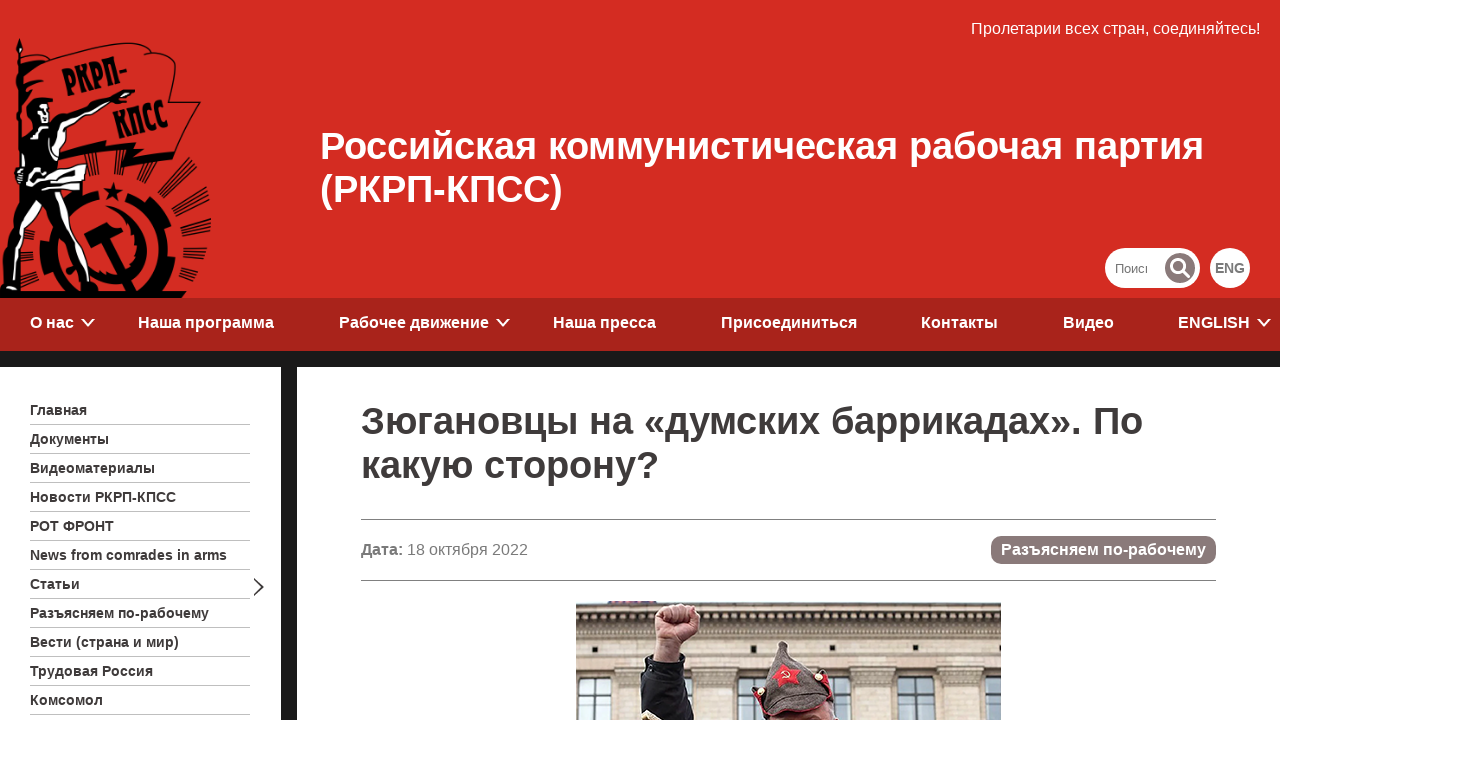

--- FILE ---
content_type: text/html; charset=UTF-8
request_url: https://xn--j1akbb.xn--p1acf/2022/10/18/%D0%B7%D1%8E%D0%B3%D0%B0%D0%BD%D0%BE%D0%B2%D1%86%D1%8B-%D0%BD%D0%B0-%D0%B4%D1%83%D0%BC%D1%81%D0%BA%D0%B8%D1%85-%D0%B1%D0%B0%D1%80%D1%80%D0%B8%D0%BA%D0%B0%D0%B4%D0%B0%D1%85-%D0%BF%D0%BE/
body_size: 15089
content:

<!DOCTYPE html>
<html lang="ru-RU" itemscope itemtype="http://schema.org/WebSite">
<head>

    <meta http-equiv="Content-Type" content="text/html; charset=UTF-8" />
    <meta name="viewport" content="width=device-width, initial-scale=1">
    <link rel="profile" href="http://gmpg.org/xfn/11">
    <link rel="pingback" href="https://ркрп.рус/xmlrpc.php">
    <link rel="canonical" href="https://ркрп.рус"/>
    <script src="//code.jquery.com/jquery-3.3.1.min.js" integrity="sha256-FgpCb/KJQlLNfOu91ta32o/NMZxltwRo8QtmkMRdAu8=" crossorigin="anonymous"></script>
    <title>Зюгановцы на «думских баррикадах». По какую сторону? &#8211; Российская коммунистическая рабочая партия (РКРП-КПСС)</title>
<link rel='dns-prefetch' href='//ркрп.рус' />
<link rel='dns-prefetch' href='//s.w.org' />
<link rel="alternate" type="application/rss+xml" title="Российская коммунистическая рабочая партия (РКРП-КПСС) &raquo; Лента" href="https://ркрп.рус/feed/" />
<link rel="alternate" type="application/rss+xml" title="Российская коммунистическая рабочая партия (РКРП-КПСС) &raquo; Лента комментариев" href="https://ркрп.рус/comments/feed/" />
<link rel="alternate" type="application/rss+xml" title="Российская коммунистическая рабочая партия (РКРП-КПСС) &raquo; Лента комментариев к &laquo;Зюгановцы на «думских баррикадах». По какую сторону?&raquo;" href="https://ркрп.рус/2022/10/18/%d0%b7%d1%8e%d0%b3%d0%b0%d0%bd%d0%be%d0%b2%d1%86%d1%8b-%d0%bd%d0%b0-%d0%b4%d1%83%d0%bc%d1%81%d0%ba%d0%b8%d1%85-%d0%b1%d0%b0%d1%80%d1%80%d0%b8%d0%ba%d0%b0%d0%b4%d0%b0%d1%85-%d0%bf%d0%be/feed/" />
<link rel='stylesheet' id='wmsimplecaptcha_style_front-css'  href='https://ркрп.рус/wp-content/plugins/wm-simple-captcha/assets/css/wmsimplecaptcha_style.css?ver=5.5.17' type='text/css' media='all' />
<link rel='stylesheet' id='wp-block-library-css'  href='https://ркрп.рус/wp-includes/css/dist/block-library/style.min.css?ver=5.5.17' type='text/css' media='all' />
<link rel='stylesheet' id='contact-form-7-css'  href='https://ркрп.рус/wp-content/plugins/contact-form-7/includes/css/styles.css?ver=5.2.2' type='text/css' media='all' />
<link rel='stylesheet' id='theme_style-css'  href='https://ркрп.рус/wp-content/themes/rkrp_theme/style.css?ver=5.5.17' type='text/css' media='all' />
<link rel='stylesheet' id='itff_style-css'  href='https://ркрп.рус/wp-content/plugins/itf_framework/core/../assets/styles/style.css?ver=5.5.17' type='text/css' media='all' />
<link rel='stylesheet' id='tablepress-default-css'  href='https://ркрп.рус/wp-content/plugins/tablepress/css/default.min.css?ver=1.12' type='text/css' media='all' />
<link rel='stylesheet' id='gca-column-styles-css'  href='https://ркрп.рус/wp-content/plugins/genesis-columns-advanced/css/gca-column-styles.css?ver=5.5.17' type='text/css' media='all' />
<script type='text/javascript' src='https://ркрп.рус/wp-includes/js/jquery/jquery.js?ver=1.12.4-wp' id='jquery-core-js'></script>
<script type='text/javascript' src='https://ркрп.рус/wp-content/plugins/jquery-vertical-accordion-menu/js/jquery.hoverIntent.minified.js?ver=5.5.17' id='jqueryhoverintent-js'></script>
<script type='text/javascript' src='https://ркрп.рус/wp-content/plugins/jquery-vertical-accordion-menu/js/jquery.cookie.js?ver=5.5.17' id='jquerycookie-js'></script>
<script type='text/javascript' src='https://ркрп.рус/wp-content/plugins/jquery-vertical-accordion-menu/js/jquery.dcjqaccordion.2.9.js?ver=5.5.17' id='dcjqaccordion-js'></script>
<script type='text/javascript' id='wmsimplecaptcha_scripts_front-js-extra'>
/* <![CDATA[ */
var ajax_object = {"ajax_url":"https:\/\/\u0440\u043a\u0440\u043f.\u0440\u0443\u0441\/wp-admin\/admin-ajax.php"};
/* ]]> */
</script>
<script type='text/javascript' src='https://ркрп.рус/wp-content/plugins/wm-simple-captcha/assets/js/wmsimplecaptcha_scripts.js?ver=5.5.17' id='wmsimplecaptcha_scripts_front-js'></script>
<script type='text/javascript' src='https://ркрп.рус/wp-content/themes/rkrp_theme/assets/js/index.js?ver=5.5.17' id='theme_index_script-js'></script>
<link rel="https://api.w.org/" href="https://ркрп.рус/wp-json/" /><link rel="alternate" type="application/json" href="https://ркрп.рус/wp-json/wp/v2/posts/48688" /><link rel="EditURI" type="application/rsd+xml" title="RSD" href="https://ркрп.рус/xmlrpc.php?rsd" />
<link rel="wlwmanifest" type="application/wlwmanifest+xml" href="https://ркрп.рус/wp-includes/wlwmanifest.xml" /> 
<link rel='prev' title='Оклады уменьшили, а премии не начисляли' href='https://ркрп.рус/2022/10/18/%d0%be%d0%ba%d0%bb%d0%b0%d0%b4%d1%8b-%d1%83%d0%bc%d0%b5%d0%bd%d1%8c%d1%88%d0%b8%d0%bb%d0%b8-%d0%b0-%d0%bf%d1%80%d0%b5%d0%bc%d0%b8%d0%b8-%d0%bd%d0%b5-%d0%bd%d0%b0%d1%87%d0%b8%d1%81%d0%bb%d1%8f%d0%bb/' />
<link rel='next' title='&#8220;LA SEMANA POLÍTICA&#8221;: Италия повернула еще правее и победила неофашизм в женском платье' href='https://ркрп.рус/2022/10/19/la-semana-politica-%d0%b8%d1%82%d0%b0%d0%bb%d0%b8%d1%8f-%d0%bf%d0%be%d0%b2%d0%b5%d1%80%d0%bd%d1%83%d0%bb%d0%b0-%d0%b5%d1%89%d0%b5-%d0%bf%d1%80%d0%b0%d0%b2%d0%b5%d0%b5-%d0%b8-%d0%bf%d0%be%d0%b1/' />
<meta name="generator" content="WordPress 5.5.17" />
<link rel="canonical" href="https://ркрп.рус/2022/10/18/%d0%b7%d1%8e%d0%b3%d0%b0%d0%bd%d0%be%d0%b2%d1%86%d1%8b-%d0%bd%d0%b0-%d0%b4%d1%83%d0%bc%d1%81%d0%ba%d0%b8%d1%85-%d0%b1%d0%b0%d1%80%d1%80%d0%b8%d0%ba%d0%b0%d0%b4%d0%b0%d1%85-%d0%bf%d0%be/" />
<link rel='shortlink' href='https://ркрп.рус/?p=48688' />
<link rel="alternate" type="application/json+oembed" href="https://ркрп.рус/wp-json/oembed/1.0/embed?url=https%3A%2F%2F%D1%80%D0%BA%D1%80%D0%BF.%D1%80%D1%83%D1%81%2F2022%2F10%2F18%2F%25d0%25b7%25d1%258e%25d0%25b3%25d0%25b0%25d0%25bd%25d0%25be%25d0%25b2%25d1%2586%25d1%258b-%25d0%25bd%25d0%25b0-%25d0%25b4%25d1%2583%25d0%25bc%25d1%2581%25d0%25ba%25d0%25b8%25d1%2585-%25d0%25b1%25d0%25b0%25d1%2580%25d1%2580%25d0%25b8%25d0%25ba%25d0%25b0%25d0%25b4%25d0%25b0%25d1%2585-%25d0%25bf%25d0%25be%2F" />
<link rel="alternate" type="text/xml+oembed" href="https://ркрп.рус/wp-json/oembed/1.0/embed?url=https%3A%2F%2F%D1%80%D0%BA%D1%80%D0%BF.%D1%80%D1%83%D1%81%2F2022%2F10%2F18%2F%25d0%25b7%25d1%258e%25d0%25b3%25d0%25b0%25d0%25bd%25d0%25be%25d0%25b2%25d1%2586%25d1%258b-%25d0%25bd%25d0%25b0-%25d0%25b4%25d1%2583%25d0%25bc%25d1%2581%25d0%25ba%25d0%25b8%25d1%2585-%25d0%25b1%25d0%25b0%25d1%2580%25d1%2580%25d0%25b8%25d0%25ba%25d0%25b0%25d0%25b4%25d0%25b0%25d1%2585-%25d0%25bf%25d0%25be%2F&#038;format=xml" />
<style>
	#category-posts-2-internal ul {padding: 0;}
#category-posts-2-internal .cat-post-item img {max-width: initial; max-height: initial; margin: initial;}
#category-posts-2-internal .cat-post-author {margin-bottom: 0;}
#category-posts-2-internal .cat-post-thumbnail {margin: 5px 10px 5px 0;}
#category-posts-2-internal .cat-post-item:before {content: ""; clear: both;}
#category-posts-2-internal .cat-post-title {font-size: 15px;}
#category-posts-2-internal .cat-post-current .cat-post-title {font-weight: bold; text-transform: uppercase;}
#category-posts-2-internal .cat-post-date {font-size: 14px; line-height: 18px; font-style: italic; margin-bottom: 5px;}
#category-posts-2-internal .cat-post-comment-num {font-size: 14px; line-height: 18px;}
#category-posts-2-internal .cat-post-item {border-bottom: 1px solid #ccc;	list-style: none; list-style-type: none; margin: 3px 0;	padding: 3px 0;}
#category-posts-2-internal .cat-post-item:last-child {border-bottom: none;}
#category-posts-2-internal .cat-post-item:after {content: ""; display: table;	clear: both;}
#category-posts-2-internal p {margin:5px 0 0 0}
#category-posts-2-internal li > div {margin:5px 0 0 0; clear:both;}
#category-posts-2-internal .dashicons {vertical-align:middle;}
#category-posts-2-internal .cat-post-thumbnail .cat-post-crop img {width: 75px;}
#category-posts-2-internal .cat-post-thumbnail .cat-post-crop img {height: 75px;}
#category-posts-2-internal .cat-post-thumbnail .cat-post-crop img {object-fit: cover;max-width:100%;}
#category-posts-2-internal .cat-post-thumbnail .cat-post-crop-not-supported img {width:100%;}
#category-posts-2-internal .cat-post-thumbnail {max-width:100%;}
#category-posts-2-internal .cat-post-item img {margin: initial;}
#category-posts-2-internal .cat-post-thumbnail {float:left;}
</style>
	<!-- Analytics by WP-Statistics v12.6.13 - https://wp-statistics.com/ -->
<link rel="shortcut icon" href="https://xn--j1akbb.xn--p1acf/wp-content/uploads/2018/02/favicon.ico" /><link rel="icon" href="https://ркрп.рус/wp-content/uploads/2018/02/sickle-and-hammer-1-150x150.jpg" sizes="32x32" />
<link rel="icon" href="https://ркрп.рус/wp-content/uploads/2018/02/sickle-and-hammer-1-300x300.jpg" sizes="192x192" />
<link rel="apple-touch-icon" href="https://ркрп.рус/wp-content/uploads/2018/02/sickle-and-hammer-1-300x300.jpg" />
<meta name="msapplication-TileImage" content="https://ркрп.рус/wp-content/uploads/2018/02/sickle-and-hammer-1-300x300.jpg" />
</head>

<body>

<div hidden>
    <svg id="search" viewBox="0.5 0.5 512 512">
        <path d="M502.084,448.399L376.287,322.604c24.037-34.454,36.057-73.716,36.057-116.182c0-28.043-5.609-54.484-16.025-80.125
            s-25.641-47.274-44.068-65.703c-18.43-18.428-40.062-32.851-65.703-44.069C260.908,6.109,234.466,0.5,206.422,0.5
            s-54.485,5.609-80.125,16.025c-25.64,10.417-47.274,25.641-65.703,44.069c-18.429,18.429-32.852,40.062-44.069,65.703
            C6.109,151.938,0.5,178.378,0.5,206.421c0,28.044,5.609,54.485,16.025,80.125c10.417,25.641,25.64,47.274,44.069,65.703
            s40.063,32.852,65.703,44.068c25.64,10.415,52.081,16.024,80.125,16.024c42.466,0,81.727-12.019,116.182-36.055L448.4,501.282
            c7.211,7.211,16.025,11.218,26.441,11.218s19.23-4.007,26.441-11.218c7.211-7.212,11.217-16.025,11.217-26.442
            C512.5,464.425,509.295,455.61,502.084,448.399z M299.367,298.565c-25.641,25.641-56.088,38.461-92.144,38.461
            c-36.057,0-66.504-12.82-92.144-38.461c-25.64-25.64-38.459-56.087-38.459-92.144c0-36.056,12.82-66.503,38.459-92.144
            c25.64-25.64,56.087-38.459,92.144-38.459c36.056,0,66.503,12.82,92.144,38.459c25.641,25.641,38.461,56.088,38.461,92.144
            C337.828,242.478,325.008,272.926,299.367,298.565z"/>
    </svg>

    <svg >
        <g id="menu_svg">
            <path style=" " d="M 0 4 L 0 6 L 26 6 L 26 4 Z M 0 12 L 0 14 L 26 14 L 26 12 Z M 0 20 L 0 22 L 26 22 L 26 20 Z "/>
        </g>
    </svg>
    <svg id="close" viewBox="0 0 24 24" ><path d="M22.245,4.015c0.313,0.313,0.313,0.826,0,1.139l-6.276,6.27c-0.313,0.312-0.313,0.826,0,1.14l6.273,6.272  c0.313,0.313,0.313,0.826,0,1.14l-2.285,2.277c-0.314,0.312-0.828,0.312-1.142,0l-6.271-6.271c-0.313-0.313-0.828-0.313-1.141,0  l-6.276,6.267c-0.313,0.313-0.828,0.313-1.141,0l-2.282-2.28c-0.313-0.313-0.313-0.826,0-1.14l6.278-6.269  c0.313-0.312,0.313-0.826,0-1.14L1.709,5.147c-0.314-0.313-0.314-0.827,0-1.14l2.284-2.278C4.308,1.417,4.821,1.417,5.135,1.73  L11.405,8c0.314,0.314,0.828,0.314,1.141,0.001l6.276-6.267c0.312-0.312,0.826-0.312,1.141,0L22.245,4.015z"/></svg>
    <svg  id="home" viewBox="0 0 24 24">
        <path d="M 12 2 A 1 1 0 0 0 11.289062 2.296875 L 1.203125 11.097656 A 0.5 0.5 0 0 0 1 11.5 A 0.5 0.5 0 0 0 1.5 12 L 4 12 L 4 20 C 4 20.552 4.448 21 5 21 L 9 21 C 9.552 21 10 20.552 10 20 L 10 14 L 14 14 L 14 20 C 14 20.552 14.448 21 15 21 L 19 21 C 19.552 21 20 20.552 20 20 L 20 12 L 22.5 12 A 0.5 0.5 0 0 0 23 11.5 A 0.5 0.5 0 0 0 22.796875 11.097656 L 12.716797 2.3027344 A 1 1 0 0 0 12.710938 2.296875 A 1 1 0 0 0 12 2 z"/>
    </svg>
    <svg id="mail" viewBox="0 0 485.211 485.211">
        <g>
            <path d="M485.211,363.906c0,10.637-2.992,20.498-7.785,29.174L324.225,221.67l151.54-132.584
            c5.895,9.355,9.446,20.344,9.446,32.219V363.906z M242.606,252.793l210.863-184.5c-8.653-4.737-18.397-7.642-28.908-7.642H60.651
            c-10.524,0-20.271,2.905-28.889,7.642L242.606,252.793z M301.393,241.631l-48.809,42.734c-2.855,2.487-6.41,3.729-9.978,3.729
            c-3.57,0-7.125-1.242-9.98-3.729l-48.82-42.736L28.667,415.23c9.299,5.834,20.197,9.329,31.983,9.329h363.911
            c11.784,0,22.687-3.495,31.983-9.329L301.393,241.631z M9.448,89.085C3.554,98.44,0,109.429,0,121.305v242.602
            c0,10.637,2.978,20.498,7.789,29.174l153.183-171.44L9.448,89.085z"/>
        </g>
    </svg>
    <svg id="loading" viewBox="0 0 100 100">
        <path d="M50 15A35 35 0 1 0 74.787 25.213" fill="none" stroke-width="8"></path>
        <path d="M49 3L49 27L61 15L49 3"></path>
    </svg>

    <svg id="facebook" viewBox="0 0 49.652 49.652">
        <g>
            <g>
                <path d="M24.826,0C11.137,0,0,11.137,0,24.826c0,13.688,11.137,24.826,24.826,24.826c13.688,0,24.826-11.138,24.826-24.826
			C49.652,11.137,38.516,0,24.826,0z M31,25.7h-4.039c0,6.453,0,14.396,0,14.396h-5.985c0,0,0-7.866,0-14.396h-2.845v-5.088h2.845
			v-3.291c0-2.357,1.12-6.04,6.04-6.04l4.435,0.017v4.939c0,0-2.695,0-3.219,0c-0.524,0-1.269,0.262-1.269,1.386v2.99h4.56L31,25.7z
			"/>
            </g>
        </g>
    </svg>

    <svg id="twitter" viewBox="0 0 49.652 49.652">
        <g>
            <g>
                <path d="M24.826,0C11.137,0,0,11.137,0,24.826c0,13.688,11.137,24.826,24.826,24.826c13.688,0,24.826-11.138,24.826-24.826
			C49.652,11.137,38.516,0,24.826,0z M35.901,19.144c0.011,0.246,0.017,0.494,0.017,0.742c0,7.551-5.746,16.255-16.259,16.255
			c-3.227,0-6.231-0.943-8.759-2.565c0.447,0.053,0.902,0.08,1.363,0.08c2.678,0,5.141-0.914,7.097-2.446
			c-2.5-0.046-4.611-1.698-5.338-3.969c0.348,0.066,0.707,0.103,1.074,0.103c0.521,0,1.027-0.068,1.506-0.199
			c-2.614-0.524-4.583-2.833-4.583-5.603c0-0.024,0-0.049,0.001-0.072c0.77,0.427,1.651,0.685,2.587,0.714
			c-1.532-1.023-2.541-2.773-2.541-4.755c0-1.048,0.281-2.03,0.773-2.874c2.817,3.458,7.029,5.732,11.777,5.972
			c-0.098-0.419-0.147-0.854-0.147-1.303c0-3.155,2.558-5.714,5.713-5.714c1.644,0,3.127,0.694,4.171,1.804
			c1.303-0.256,2.523-0.73,3.63-1.387c-0.43,1.335-1.333,2.454-2.516,3.162c1.157-0.138,2.261-0.444,3.282-0.899
			C37.987,17.334,37.018,18.341,35.901,19.144z"/>
            </g>
        </g>
    </svg>

    <svg version="1.1" id="vk" viewBox="0 0 97.75 97.75">
        <g>
            <path d="M48.875,0C21.883,0,0,21.882,0,48.875S21.883,97.75,48.875,97.75S97.75,75.868,97.75,48.875S75.867,0,48.875,0z
		 M73.667,54.161c2.278,2.225,4.688,4.319,6.733,6.774c0.906,1.086,1.76,2.209,2.41,3.472c0.928,1.801,0.09,3.776-1.522,3.883
		l-10.013-0.002c-2.586,0.214-4.644-0.829-6.379-2.597c-1.385-1.409-2.67-2.914-4.004-4.371c-0.545-0.598-1.119-1.161-1.803-1.604
		c-1.365-0.888-2.551-0.616-3.333,0.81c-0.797,1.451-0.979,3.059-1.055,4.674c-0.109,2.361-0.821,2.978-3.19,3.089
		c-5.062,0.237-9.865-0.531-14.329-3.083c-3.938-2.251-6.986-5.428-9.642-9.025c-5.172-7.012-9.133-14.708-12.692-22.625
		c-0.801-1.783-0.215-2.737,1.752-2.774c3.268-0.063,6.536-0.055,9.804-0.003c1.33,0.021,2.21,0.782,2.721,2.037
		c1.766,4.345,3.931,8.479,6.644,12.313c0.723,1.021,1.461,2.039,2.512,2.76c1.16,0.796,2.044,0.533,2.591-0.762
		c0.35-0.823,0.501-1.703,0.577-2.585c0.26-3.021,0.291-6.041-0.159-9.05c-0.28-1.883-1.339-3.099-3.216-3.455
		c-0.956-0.181-0.816-0.535-0.351-1.081c0.807-0.944,1.563-1.528,3.074-1.528l11.313-0.002c1.783,0.35,2.183,1.15,2.425,2.946
		l0.01,12.572c-0.021,0.695,0.349,2.755,1.597,3.21c1,0.33,1.66-0.472,2.258-1.105c2.713-2.879,4.646-6.277,6.377-9.794
		c0.764-1.551,1.423-3.156,2.063-4.764c0.476-1.189,1.216-1.774,2.558-1.754l10.894,0.013c0.321,0,0.647,0.003,0.965,0.058
		c1.836,0.314,2.339,1.104,1.771,2.895c-0.894,2.814-2.631,5.158-4.329,7.508c-1.82,2.516-3.761,4.944-5.563,7.471
		C71.48,50.992,71.611,52.155,73.667,54.161z"/>
        </g>
    </svg>

    <svg version="1.1" id="ok" viewBox="0 0 97.75 97.75">
        <g>
            <g>
                <path d="M48.921,40.507c4.667-0.017,8.384-3.766,8.367-8.443c-0.017-4.679-3.742-8.402-8.411-8.406
			c-4.708-0.005-8.468,3.787-8.432,8.508C40.48,36.826,44.239,40.524,48.921,40.507z"/>
                <path d="M48.875,0C21.882,0,0,21.883,0,48.875S21.882,97.75,48.875,97.75S97.75,75.867,97.75,48.875S75.868,0,48.875,0z
			 M48.945,14.863c9.52,0.026,17.161,7.813,17.112,17.438c-0.048,9.403-7.814,17.024-17.318,16.992
			c-9.407-0.032-17.122-7.831-17.066-17.253C31.726,22.515,39.445,14.837,48.945,14.863z M68.227,56.057
			c-2.105,2.161-4.639,3.725-7.453,4.816c-2.66,1.031-5.575,1.55-8.461,1.896c0.437,0.474,0.642,0.707,0.914,0.979
			c3.916,3.937,7.851,7.854,11.754,11.802c1.33,1.346,1.607,3.014,0.875,4.577c-0.799,1.71-2.592,2.834-4.351,2.713
			c-1.114-0.077-1.983-0.63-2.754-1.407c-2.956-2.974-5.968-5.895-8.862-8.925c-0.845-0.882-1.249-0.714-1.994,0.052
			c-2.973,3.062-5.995,6.075-9.034,9.072c-1.365,1.346-2.989,1.59-4.573,0.82c-1.683-0.814-2.753-2.533-2.671-4.262
			c0.058-1.166,0.632-2.06,1.434-2.858c3.877-3.869,7.742-7.75,11.608-11.628c0.257-0.257,0.495-0.53,0.868-0.93
			c-5.273-0.551-10.028-1.849-14.099-5.032c-0.506-0.396-1.027-0.778-1.487-1.222c-1.783-1.711-1.962-3.672-0.553-5.69
			c1.207-1.728,3.231-2.19,5.336-1.197c0.408,0.191,0.796,0.433,1.168,0.689c7.586,5.213,18.008,5.356,25.624,0.233
			c0.754-0.576,1.561-1.05,2.496-1.289c1.816-0.468,3.512,0.201,4.486,1.791C69.613,52.874,69.6,54.646,68.227,56.057z"/>
            </g>
        </g>
    </svg>

    <svg version="1.1" id="arrow" viewBox="0 0 438.533 438.533">
        <g>
            <path d="M409.133,109.203c-19.608-33.592-46.205-60.189-79.798-79.796C295.736,9.801,259.058,0,219.273,0
		c-39.781,0-76.47,9.801-110.063,29.407c-33.595,19.604-60.192,46.201-79.8,79.796C9.801,142.8,0,179.489,0,219.267
		c0,39.78,9.804,76.463,29.407,110.062c19.607,33.592,46.204,60.189,79.799,79.798c33.597,19.605,70.283,29.407,110.063,29.407
		s76.47-9.802,110.065-29.407c33.593-19.602,60.189-46.206,79.795-79.798c19.603-33.596,29.403-70.284,29.403-110.062
		C438.533,179.485,428.732,142.795,409.133,109.203z M334.332,232.111L204.71,361.736c-3.617,3.613-7.896,5.428-12.847,5.428
		c-4.952,0-9.235-1.814-12.85-5.428l-29.121-29.13c-3.617-3.613-5.426-7.898-5.426-12.847c0-4.941,1.809-9.232,5.426-12.847
		l87.653-87.646l-87.657-87.65c-3.617-3.612-5.426-7.898-5.426-12.845c0-4.949,1.809-9.231,5.426-12.847l29.121-29.13
		c3.619-3.615,7.898-5.424,12.85-5.424c4.95,0,9.233,1.809,12.85,5.424l129.622,129.621c3.613,3.614,5.42,7.898,5.42,12.847
		C339.752,224.213,337.945,228.498,334.332,232.111z"/>
        </g>
    </svg>

    <svg version="1.1" id="horn" viewBox="0 0 512 512">
        <g>
            <g>
                <rect x="112" y="163.5" width="166" height="168"/>
            </g>
        </g>
        <g>
            <g>
                <path d="M102.189,361.5l-8.851,26.552c-4.959,14.878-2.544,30.707,6.625,43.429c9.17,12.722,23.423,20.019,39.105,20.019
			c20.781,0,39.158-13.246,45.73-32.961l19.013-57.039H102.189z"/>
            </g>
        </g>
        <g>
            <g>
                <path d="M65,163.5c-35.841,0-65,29.159-65,65v38c0,35.841,29.159,65,65,65h17v-168H65z"/>
            </g>
        </g>
        <g>
            <g>
                <path d="M482,60.5c0,57.926-99.555,97.611-174,102.49v169.02c74.445,4.878,174,44.564,174,102.49h30v-374H482z"/>
            </g>
        </g>
    </svg>
</div>
<div class="site_wrap">

<header class="site_header" >
    <div class="header_cont" id="header" style=" background-image: url();">

            <div class="site_slogan">Пролетарии всех стран, соединяйтесь!</div>
        <a href="
        https://ркрп.рус/"><div class="name-and-logo-cont">
                <div class="logo-cont"><img src="https://xn--j1akbb.xn--p1acf/wp-content/uploads/2018/10/logo2_white.png"></div>
                <div class="site_name">Российская коммунистическая рабочая партия (РКРП-КПСС)</div>
            </div>

        </a>
        <div class="minor_row">

            <form role="search" method="get" class="rkrp_search-form" action="https://ркрп.рус/">
                <label>
                    <span class="screen-reader-text"></span>
                    <input class="search-field rkrp_search" placeholder="Поиск…" value="" name="s" type="search">
                </label>
                <div class="search_svg RkrpSearch"><input class="rkrp_search-submit" value="" type="submit"><svg><use xlink:href="#search"></use></svg></div>
            </form>
            <div class="rkrp_eng"><a href="http://inter.ркрп.рус/"><img src="https://ркрп.рус/wp-content/themes/rkrp_theme/images/eng.jpg">ENG</a></div>
            <div class="mobile_menu_button OpenMobileMenu"><svg><use xlink:href="#menu_svg"></use></svg></div>

        </div>
    </div>

</header>
    <div class="header_menu_cont">
        <nav class="header_menu">
            <div class="header_menu_cont"><ul id="menu-primary-menu" class="menu"><li id="menu-item-22003" class="menu-item menu-item-type-post_type menu-item-object-page menu-item-has-children menu-item-22003"><a href="https://ркрп.рус/about/" target="_blank" rel="nofollow">О нас</a>
<ul class="sub-menu">
	<li id="menu-item-29807" class="menu-item menu-item-type-taxonomy menu-item-object-category menu-item-29807"><a href="https://ркрп.рус/category/%d0%be-%d0%bd%d0%b0%d1%81/%d0%b2%d0%be%d0%bf%d1%80%d0%be%d1%81%d1%8b-%d0%b8-%d0%be%d1%82%d0%b2%d0%b5%d1%82%d1%8b/" target="_blank" rel="nofollow">Вопросы и ответы</a></li>
	<li id="menu-item-29808" class="menu-item menu-item-type-taxonomy menu-item-object-category menu-item-29808"><a href="https://ркрп.рус/category/%d0%be-%d0%bd%d0%b0%d1%81/%d0%b8%d1%81%d1%82%d0%be%d1%80%d0%b8%d1%8f-%d0%bf%d0%b0%d1%80%d1%82%d0%b8%d0%b8/" target="_blank" rel="nofollow">История партии</a></li>
	<li id="menu-item-29809" class="menu-item menu-item-type-taxonomy menu-item-object-category menu-item-29809"><a href="https://ркрп.рус/category/%d0%be-%d0%bd%d0%b0%d1%81/%d0%bb%d0%b8%d0%b4%d0%b5%d1%80%d1%8b-%d0%bf%d0%b0%d1%80%d1%82%d0%b8%d0%b8/" target="_blank" rel="nofollow">Лидеры партии</a></li>
	<li id="menu-item-29810" class="menu-item menu-item-type-taxonomy menu-item-object-category menu-item-29810"><a href="https://ркрп.рус/category/%d0%be-%d0%bd%d0%b0%d1%81/%d0%bd%d0%b0%d1%88%d0%b0-%d0%bf%d1%80%d0%b5%d1%81%d1%81%d0%b0/" target="_blank" rel="nofollow">Наша пресса</a></li>
</ul>
</li>
<li id="menu-item-22004" class="menu-item menu-item-type-post_type menu-item-object-page menu-item-22004"><a href="https://ркрп.рус/%d0%bf%d1%80%d0%be%d0%b3%d1%80%d0%b0%d0%bc%d0%bc%d0%b0-%d1%80%d0%ba%d1%80%d0%bf-%d0%ba%d0%bf%d1%81%d1%81/" target="_blank" rel="nofollow">Наша программа</a></li>
<li id="menu-item-22728" class="menu-item menu-item-type-taxonomy menu-item-object-category menu-item-has-children menu-item-22728"><a href="https://ркрп.рус/category/%d1%80%d0%b0%d0%b1%d0%be%d1%87%d0%b5%d0%b5-%d0%b4%d0%b2%d0%b8%d0%b6%d0%b5%d0%bd%d0%b8%d0%b5/" target="_blank" rel="nofollow">Рабочее движение</a>
<ul class="sub-menu">
	<li id="menu-item-22705" class="menu-item menu-item-type-taxonomy menu-item-object-category menu-item-22705"><a href="https://ркрп.рус/category/%d1%80%d0%b0%d0%b1%d0%be%d1%87%d0%b5%d0%b5-%d0%b4%d0%b2%d0%b8%d0%b6%d0%b5%d0%bd%d0%b8%d0%b5/%d1%80%d0%b0%d0%b1%d0%be%d1%87%d0%b5%d0%b5-%d0%b4%d0%b2%d0%b8%d0%b6%d0%b5%d0%bd%d0%b8%d0%b5-%d0%b2-%d0%b1%d1%8b%d0%b2%d1%88%d0%b8%d1%85-%d1%80%d0%b5%d1%81%d0%bf%d1%83%d0%b1%d0%bb%d0%b8%d0%ba%d0%b0/" target="_blank" rel="nofollow">Рабочее движение в бывших республиках СССР</a></li>
	<li id="menu-item-22706" class="menu-item menu-item-type-taxonomy menu-item-object-category menu-item-22706"><a href="https://ркрп.рус/category/%d1%80%d0%b0%d0%b1%d0%be%d1%87%d0%b5%d0%b5-%d0%b4%d0%b2%d0%b8%d0%b6%d0%b5%d0%bd%d0%b8%d0%b5/%d1%80%d0%b0%d0%b1%d0%be%d1%87%d0%b5%d0%b5-%d0%b4%d0%b2%d0%b8%d0%b6%d0%b5%d0%bd%d0%b8%d0%b5-%d0%b2-%d1%81%d1%82%d1%80%d0%b0%d0%bd%d0%b0%d1%85-%d0%b4%d0%b0%d0%bb%d1%8c%d0%bd%d0%b5%d0%b3%d0%be-%d0%b7/" target="_blank" rel="nofollow">Рабочее движение в других странах</a></li>
	<li id="menu-item-22707" class="menu-item menu-item-type-taxonomy menu-item-object-category menu-item-22707"><a href="https://ркрп.рус/category/%d1%80%d0%b0%d0%b1%d0%be%d1%87%d0%b5%d0%b5-%d0%b4%d0%b2%d0%b8%d0%b6%d0%b5%d0%bd%d0%b8%d0%b5/%d1%80%d0%b0%d0%b1%d0%be%d1%87%d0%b5%d0%b5-%d0%b4%d0%b2%d0%b8%d0%b6%d0%b5%d0%bd%d0%b8%d0%b5-%d0%b2-%d1%80%d0%be%d1%81%d1%81%d0%b8%d0%b8/" target="_blank" rel="nofollow">Рабочее движение в стране</a></li>
	<li id="menu-item-22708" class="menu-item menu-item-type-taxonomy menu-item-object-category menu-item-22708"><a href="https://ркрп.рус/category/%d1%80%d0%b0%d0%b1%d0%be%d1%87%d0%b5%d0%b5-%d0%b4%d0%b2%d0%b8%d0%b6%d0%b5%d0%bd%d0%b8%d0%b5/%d1%80%d0%b0%d0%b1%d0%be%d1%87%d0%b5%d0%b5-%d0%b4%d0%b2%d0%b8%d0%b6%d0%b5%d0%bd%d0%b8%d0%b5-%d1%80%d0%b0%d0%b1%d0%be%d1%87%d0%b5%d0%b5-%d0%b4%d0%b2%d0%b8%d0%b6%d0%b5%d0%bd%d0%b8%d0%b5/" target="_blank" rel="nofollow">Новости рабочего движения</a></li>
</ul>
</li>
<li id="menu-item-22353" class="menu-item menu-item-type-post_type menu-item-object-page menu-item-22353"><a href="https://ркрп.рус/%d0%bd%d0%b0%d1%88%d0%b0-%d0%bf%d1%80%d0%b5%d1%81%d1%81%d0%b0/" target="_blank" rel="nofollow">Наша пресса</a></li>
<li id="menu-item-33234" class="menu-item menu-item-type-post_type menu-item-object-page menu-item-33234"><a href="https://ркрп.рус/%d0%bf%d1%80%d0%b8%d1%81%d0%be%d0%b5%d0%b4%d0%b8%d0%bd%d0%b8%d1%82%d1%8c%d1%81%d1%8f-%d0%ba-%d1%80%d0%ba%d1%80%d0%bf/" target="_blank" rel="nofollow">Присоединиться</a></li>
<li id="menu-item-22007" class="menu-item menu-item-type-post_type menu-item-object-page menu-item-22007"><a href="https://ркрп.рус/contact-information/" target="_blank" rel="nofollow">Контакты</a></li>
<li id="menu-item-53215" class="menu-item menu-item-type-post_type menu-item-object-page menu-item-53215"><a href="https://ркрп.рус/%d0%b2%d0%b8%d0%b4%d0%b5%d0%be%d0%bc%d0%b0%d1%82%d0%b5%d1%80%d0%b8%d0%b0%d0%bb%d1%8b/" target="_blank" rel="nofollow">Видео</a></li>
<li id="menu-item-29811" class="menu-item menu-item-type-custom menu-item-object-custom menu-item-has-children menu-item-29811"><a href="https://ркрп.рус/category/english/" target="_blank" rel="nofollow">ENGLISH</a>
<ul class="sub-menu">
	<li id="menu-item-50803" class="menu-item menu-item-type-taxonomy menu-item-object-category menu-item-50803"><a href="https://ркрп.рус/category/english/brief-information/" target="_blank" rel="nofollow">BRIEF INFORMATION</a></li>
	<li id="menu-item-50802" class="menu-item menu-item-type-taxonomy menu-item-object-category menu-item-50802"><a href="https://ркрп.рус/category/english/articles/" target="_blank" rel="nofollow">ARTICLES</a></li>
	<li id="menu-item-50806" class="menu-item menu-item-type-taxonomy menu-item-object-category menu-item-50806"><a href="https://ркрп.рус/category/%d1%80%d0%b0%d0%b1%d0%be%d1%87%d0%b5%d0%b5-%d0%b4%d0%b2%d0%b8%d0%b6%d0%b5%d0%bd%d0%b8%d0%b5/news-from-comrades-in-arms/" target="_blank" rel="nofollow">NEWS FROM COMRADES IN ARMS</a></li>
	<li id="menu-item-50804" class="menu-item menu-item-type-taxonomy menu-item-object-category menu-item-50804"><a href="https://ркрп.рус/category/english/information-materials/" target="_blank" rel="nofollow">INFORMATION MATERIALS</a></li>
	<li id="menu-item-50805" class="menu-item menu-item-type-taxonomy menu-item-object-category menu-item-50805"><a href="https://ркрп.рус/category/english/links/" target="_blank" rel="nofollow">LINKS</a></li>
</ul>
</li>
</ul></div>        </nav>
    </div>
    <div class="menu_mobile_cont">
                <nav class="header_menu_mobile"  id="mob_menu">
            <div class="mob_menu_close"><svg class="CloseClick"><use xlink:href="#close"></use></svg></div>
            <div class="menu-primary-menu-container"><ul id="menu-primary-menu-1" class="menu"><li class="menu-item menu-item-type-post_type menu-item-object-page menu-item-has-children menu-item-22003"><a href="https://ркрп.рус/about/" target="_blank" rel="nofollow">О нас</a><div class="menu__arrow"></div>
<ul class="sub-menu">
	<li class="menu-item menu-item-type-taxonomy menu-item-object-category menu-item-29807"><a href="https://ркрп.рус/category/%d0%be-%d0%bd%d0%b0%d1%81/%d0%b2%d0%be%d0%bf%d1%80%d0%be%d1%81%d1%8b-%d0%b8-%d0%be%d1%82%d0%b2%d0%b5%d1%82%d1%8b/" target="_blank" rel="nofollow">Вопросы и ответы</a><div class="menu__arrow"></div></li>
	<li class="menu-item menu-item-type-taxonomy menu-item-object-category menu-item-29808"><a href="https://ркрп.рус/category/%d0%be-%d0%bd%d0%b0%d1%81/%d0%b8%d1%81%d1%82%d0%be%d1%80%d0%b8%d1%8f-%d0%bf%d0%b0%d1%80%d1%82%d0%b8%d0%b8/" target="_blank" rel="nofollow">История партии</a><div class="menu__arrow"></div></li>
	<li class="menu-item menu-item-type-taxonomy menu-item-object-category menu-item-29809"><a href="https://ркрп.рус/category/%d0%be-%d0%bd%d0%b0%d1%81/%d0%bb%d0%b8%d0%b4%d0%b5%d1%80%d1%8b-%d0%bf%d0%b0%d1%80%d1%82%d0%b8%d0%b8/" target="_blank" rel="nofollow">Лидеры партии</a><div class="menu__arrow"></div></li>
	<li class="menu-item menu-item-type-taxonomy menu-item-object-category menu-item-29810"><a href="https://ркрп.рус/category/%d0%be-%d0%bd%d0%b0%d1%81/%d0%bd%d0%b0%d1%88%d0%b0-%d0%bf%d1%80%d0%b5%d1%81%d1%81%d0%b0/" target="_blank" rel="nofollow">Наша пресса</a><div class="menu__arrow"></div></li>
</ul>
</li>
<li class="menu-item menu-item-type-post_type menu-item-object-page menu-item-22004"><a href="https://ркрп.рус/%d0%bf%d1%80%d0%be%d0%b3%d1%80%d0%b0%d0%bc%d0%bc%d0%b0-%d1%80%d0%ba%d1%80%d0%bf-%d0%ba%d0%bf%d1%81%d1%81/" target="_blank" rel="nofollow">Наша программа</a><div class="menu__arrow"></div></li>
<li class="menu-item menu-item-type-taxonomy menu-item-object-category menu-item-has-children menu-item-22728"><a href="https://ркрп.рус/category/%d1%80%d0%b0%d0%b1%d0%be%d1%87%d0%b5%d0%b5-%d0%b4%d0%b2%d0%b8%d0%b6%d0%b5%d0%bd%d0%b8%d0%b5/" target="_blank" rel="nofollow">Рабочее движение</a><div class="menu__arrow"></div>
<ul class="sub-menu">
	<li class="menu-item menu-item-type-taxonomy menu-item-object-category menu-item-22705"><a href="https://ркрп.рус/category/%d1%80%d0%b0%d0%b1%d0%be%d1%87%d0%b5%d0%b5-%d0%b4%d0%b2%d0%b8%d0%b6%d0%b5%d0%bd%d0%b8%d0%b5/%d1%80%d0%b0%d0%b1%d0%be%d1%87%d0%b5%d0%b5-%d0%b4%d0%b2%d0%b8%d0%b6%d0%b5%d0%bd%d0%b8%d0%b5-%d0%b2-%d0%b1%d1%8b%d0%b2%d1%88%d0%b8%d1%85-%d1%80%d0%b5%d1%81%d0%bf%d1%83%d0%b1%d0%bb%d0%b8%d0%ba%d0%b0/" target="_blank" rel="nofollow">Рабочее движение в бывших республиках СССР</a><div class="menu__arrow"></div></li>
	<li class="menu-item menu-item-type-taxonomy menu-item-object-category menu-item-22706"><a href="https://ркрп.рус/category/%d1%80%d0%b0%d0%b1%d0%be%d1%87%d0%b5%d0%b5-%d0%b4%d0%b2%d0%b8%d0%b6%d0%b5%d0%bd%d0%b8%d0%b5/%d1%80%d0%b0%d0%b1%d0%be%d1%87%d0%b5%d0%b5-%d0%b4%d0%b2%d0%b8%d0%b6%d0%b5%d0%bd%d0%b8%d0%b5-%d0%b2-%d1%81%d1%82%d1%80%d0%b0%d0%bd%d0%b0%d1%85-%d0%b4%d0%b0%d0%bb%d1%8c%d0%bd%d0%b5%d0%b3%d0%be-%d0%b7/" target="_blank" rel="nofollow">Рабочее движение в других странах</a><div class="menu__arrow"></div></li>
	<li class="menu-item menu-item-type-taxonomy menu-item-object-category menu-item-22707"><a href="https://ркрп.рус/category/%d1%80%d0%b0%d0%b1%d0%be%d1%87%d0%b5%d0%b5-%d0%b4%d0%b2%d0%b8%d0%b6%d0%b5%d0%bd%d0%b8%d0%b5/%d1%80%d0%b0%d0%b1%d0%be%d1%87%d0%b5%d0%b5-%d0%b4%d0%b2%d0%b8%d0%b6%d0%b5%d0%bd%d0%b8%d0%b5-%d0%b2-%d1%80%d0%be%d1%81%d1%81%d0%b8%d0%b8/" target="_blank" rel="nofollow">Рабочее движение в стране</a><div class="menu__arrow"></div></li>
	<li class="menu-item menu-item-type-taxonomy menu-item-object-category menu-item-22708"><a href="https://ркрп.рус/category/%d1%80%d0%b0%d0%b1%d0%be%d1%87%d0%b5%d0%b5-%d0%b4%d0%b2%d0%b8%d0%b6%d0%b5%d0%bd%d0%b8%d0%b5/%d1%80%d0%b0%d0%b1%d0%be%d1%87%d0%b5%d0%b5-%d0%b4%d0%b2%d0%b8%d0%b6%d0%b5%d0%bd%d0%b8%d0%b5-%d1%80%d0%b0%d0%b1%d0%be%d1%87%d0%b5%d0%b5-%d0%b4%d0%b2%d0%b8%d0%b6%d0%b5%d0%bd%d0%b8%d0%b5/" target="_blank" rel="nofollow">Новости рабочего движения</a><div class="menu__arrow"></div></li>
</ul>
</li>
<li class="menu-item menu-item-type-post_type menu-item-object-page menu-item-22353"><a href="https://ркрп.рус/%d0%bd%d0%b0%d1%88%d0%b0-%d0%bf%d1%80%d0%b5%d1%81%d1%81%d0%b0/" target="_blank" rel="nofollow">Наша пресса</a><div class="menu__arrow"></div></li>
<li class="menu-item menu-item-type-post_type menu-item-object-page menu-item-33234"><a href="https://ркрп.рус/%d0%bf%d1%80%d0%b8%d1%81%d0%be%d0%b5%d0%b4%d0%b8%d0%bd%d0%b8%d1%82%d1%8c%d1%81%d1%8f-%d0%ba-%d1%80%d0%ba%d1%80%d0%bf/" target="_blank" rel="nofollow">Присоединиться</a><div class="menu__arrow"></div></li>
<li class="menu-item menu-item-type-post_type menu-item-object-page menu-item-22007"><a href="https://ркрп.рус/contact-information/" target="_blank" rel="nofollow">Контакты</a><div class="menu__arrow"></div></li>
<li class="menu-item menu-item-type-post_type menu-item-object-page menu-item-53215"><a href="https://ркрп.рус/%d0%b2%d0%b8%d0%b4%d0%b5%d0%be%d0%bc%d0%b0%d1%82%d0%b5%d1%80%d0%b8%d0%b0%d0%bb%d1%8b/" target="_blank" rel="nofollow">Видео</a><div class="menu__arrow"></div></li>
<li class="menu-item menu-item-type-custom menu-item-object-custom menu-item-has-children menu-item-29811"><a href="https://ркрп.рус/category/english/" target="_blank" rel="nofollow">ENGLISH</a><div class="menu__arrow"></div>
<ul class="sub-menu">
	<li class="menu-item menu-item-type-taxonomy menu-item-object-category menu-item-50803"><a href="https://ркрп.рус/category/english/brief-information/" target="_blank" rel="nofollow">BRIEF INFORMATION</a><div class="menu__arrow"></div></li>
	<li class="menu-item menu-item-type-taxonomy menu-item-object-category menu-item-50802"><a href="https://ркрп.рус/category/english/articles/" target="_blank" rel="nofollow">ARTICLES</a><div class="menu__arrow"></div></li>
	<li class="menu-item menu-item-type-taxonomy menu-item-object-category menu-item-50806"><a href="https://ркрп.рус/category/%d1%80%d0%b0%d0%b1%d0%be%d1%87%d0%b5%d0%b5-%d0%b4%d0%b2%d0%b8%d0%b6%d0%b5%d0%bd%d0%b8%d0%b5/news-from-comrades-in-arms/" target="_blank" rel="nofollow">NEWS FROM COMRADES IN ARMS</a><div class="menu__arrow"></div></li>
	<li class="menu-item menu-item-type-taxonomy menu-item-object-category menu-item-50804"><a href="https://ркрп.рус/category/english/information-materials/" target="_blank" rel="nofollow">INFORMATION MATERIALS</a><div class="menu__arrow"></div></li>
	<li class="menu-item menu-item-type-taxonomy menu-item-object-category menu-item-50805"><a href="https://ркрп.рус/category/english/links/" target="_blank" rel="nofollow">LINKS</a><div class="menu__arrow"></div></li>
</ul>
</li>
</ul></div>        </nav>
        <div class="mobile_menu_back"></div>
    </div>



    <div class="site_content">

        <div class="sidebar_background">
            <div class="sidebar_cont">
			    
<aside id="secondary" class="widget-area" role="complementary" >
    <div class="widjet_cont"><div class="menu-left-vertical-menu-container"><ul id="menu-left-vertical-menu" class="menu"><li id="menu-item-21975" class="menu-item menu-item-type-custom menu-item-object-custom menu-item-home menu-item-21975"><a href="http://ркрп.рус" target="_blank" rel="nofollow">Главная</a></li>
<li id="menu-item-21977" class="menu-item menu-item-type-taxonomy menu-item-object-category current-post-ancestor menu-item-21977"><a href="https://ркрп.рус/category/%d0%b4%d0%be%d0%ba%d1%83%d0%bc%d0%b5%d0%bd%d1%82%d1%8b/" target="_blank" rel="nofollow">Документы</a></li>
<li id="menu-item-53213" class="menu-item menu-item-type-post_type menu-item-object-page menu-item-53213"><a href="https://ркрп.рус/%d0%b2%d0%b8%d0%b4%d0%b5%d0%be%d0%bc%d0%b0%d1%82%d0%b5%d1%80%d0%b8%d0%b0%d0%bb%d1%8b/" target="_blank" rel="nofollow">Видеоматериалы</a></li>
<li id="menu-item-21976" class="menu-item menu-item-type-taxonomy menu-item-object-category menu-item-21976"><a href="https://ркрп.рус/category/%d0%bd%d0%be%d0%b2%d0%be%d1%81%d1%82%d0%b8/%d0%bd%d0%be%d0%b2%d0%be%d1%81%d1%82%d0%b8-%d1%80%d0%ba%d1%80%d0%bf-%d0%ba%d0%bf%d1%81%d1%81/" target="_blank" rel="nofollow">Новости РКРП-КПСС</a></li>
<li id="menu-item-21978" class="menu-item menu-item-type-taxonomy menu-item-object-category menu-item-21978"><a href="https://ркрп.рус/category/%d1%80%d0%b0%d0%b1%d0%be%d1%87%d0%b5%d0%b5-%d0%b4%d0%b2%d0%b8%d0%b6%d0%b5%d0%bd%d0%b8%d0%b5/%d1%80%d0%be%d1%82-%d1%84%d1%80%d0%be%d0%bd%d1%82/" target="_blank" rel="nofollow">РОТ ФРОНТ</a></li>
<li id="menu-item-50798" class="menu-item menu-item-type-taxonomy menu-item-object-category menu-item-50798"><a href="https://ркрп.рус/category/%d1%80%d0%b0%d0%b1%d0%be%d1%87%d0%b5%d0%b5-%d0%b4%d0%b2%d0%b8%d0%b6%d0%b5%d0%bd%d0%b8%d0%b5/news-from-comrades-in-arms/" target="_blank" rel="nofollow">News from comrades in arms</a></li>
<li id="menu-item-22721" class="menu-item menu-item-type-taxonomy menu-item-object-category menu-item-has-children menu-item-22721"><a href="https://ркрп.рус/category/%d1%81%d1%82%d0%b0%d1%82%d1%8c%d0%b8/" target="_blank" rel="nofollow">Статьи</a>
<ul class="sub-menu">
	<li id="menu-item-22722" class="menu-item menu-item-type-taxonomy menu-item-object-category menu-item-22722"><a href="https://ркрп.рус/category/%d1%81%d1%82%d0%b0%d1%82%d1%8c%d0%b8/%d0%b8%d1%81%d1%82%d0%be%d1%80%d0%b8%d1%8f/" target="_blank" rel="nofollow">История</a></li>
	<li id="menu-item-22723" class="menu-item menu-item-type-taxonomy menu-item-object-category menu-item-22723"><a href="https://ркрп.рус/category/%d1%81%d1%82%d0%b0%d1%82%d1%8c%d0%b8/%d0%bc%d0%be%d1%8f-%d1%80%d0%be%d1%81%d1%81%d0%b8%d1%8f/" target="_blank" rel="nofollow">Моя Россия</a></li>
	<li id="menu-item-22724" class="menu-item menu-item-type-taxonomy menu-item-object-category menu-item-22724"><a href="https://ркрп.рус/category/%d1%81%d1%82%d0%b0%d1%82%d1%8c%d0%b8/%d0%bd%d0%b0%d1%83%d0%ba%d0%b0-%d0%b8-%d0%ba%d1%83%d0%bb%d1%8c%d1%82%d1%83%d1%80%d0%b0/" target="_blank" rel="nofollow">Наука и культура</a></li>
	<li id="menu-item-22725" class="menu-item menu-item-type-taxonomy menu-item-object-category menu-item-22725"><a href="https://ркрп.рус/category/%d1%81%d1%82%d0%b0%d1%82%d1%8c%d0%b8/%d0%bf%d1%83%d0%b1%d0%bb%d0%b8%d1%86%d0%b8%d1%81%d1%82%d0%b8%d0%ba%d0%b0/" target="_blank" rel="nofollow">Публицистика</a></li>
	<li id="menu-item-22726" class="menu-item menu-item-type-taxonomy menu-item-object-category menu-item-22726"><a href="https://ркрп.рус/category/%d1%81%d1%82%d0%b0%d1%82%d1%8c%d0%b8/%d1%82%d0%b5%d0%be%d1%80%d0%b8%d1%8f/" target="_blank" rel="nofollow">Теория</a></li>
	<li id="menu-item-26639" class="menu-item menu-item-type-taxonomy menu-item-object-category menu-item-26639"><a href="https://ркрп.рус/category/%d0%be%d0%ba%d1%82%d1%8f%d0%b1%d1%80%d1%8c-100/" target="_blank" rel="nofollow">Октябрь-100</a></li>
	<li id="menu-item-48348" class="menu-item menu-item-type-taxonomy menu-item-object-category menu-item-48348"><a href="https://ркрп.рус/category/ussr100/" target="_blank" rel="nofollow">СССР-100</a></li>
	<li id="menu-item-36194" class="menu-item menu-item-type-taxonomy menu-item-object-category menu-item-36194"><a href="https://ркрп.рус/category/%d1%81%d1%82%d0%b0%d1%82%d1%8c%d0%b8/comintern-100/" target="_blank" rel="nofollow">Коминтерн-100</a></li>
	<li id="menu-item-38674" class="menu-item menu-item-type-taxonomy menu-item-object-category menu-item-38674"><a href="https://ркрп.рус/category/%d1%81%d1%82%d0%b0%d1%82%d1%8c%d0%b8/stalin/" target="_blank" rel="nofollow">Сталин-140</a></li>
	<li id="menu-item-22727" class="menu-item menu-item-type-taxonomy menu-item-object-category menu-item-22727"><a href="https://ркрп.рус/category/%d1%81%d1%82%d0%b0%d1%82%d1%8c%d0%b8/%d1%8e%d0%bc%d0%be%d1%80/" target="_blank" rel="nofollow">Юмор</a></li>
</ul>
</li>
<li id="menu-item-21979" class="menu-item menu-item-type-taxonomy menu-item-object-category current-post-ancestor current-menu-parent current-post-parent menu-item-21979"><a href="https://ркрп.рус/category/%d0%b4%d0%be%d0%ba%d1%83%d0%bc%d0%b5%d0%bd%d1%82%d1%8b/%d1%80%d0%b0%d0%b7%d1%8a%d1%8f%d1%81%d0%bd%d1%8f%d0%b5%d0%bc-%d0%bf%d0%be-%d1%80%d0%b0%d0%b1%d0%be%d1%87%d0%b5%d0%bc%d1%83/" target="_blank" rel="nofollow">Разъясняем по-рабочему</a></li>
<li id="menu-item-21980" class="menu-item menu-item-type-taxonomy menu-item-object-category menu-item-21980"><a href="https://ркрп.рус/category/%d0%bd%d0%be%d0%b2%d0%be%d1%81%d1%82%d0%b8/%d0%b2%d0%b5%d1%81%d1%82%d0%b8-%d1%81%d1%82%d1%80%d0%b0%d0%bd%d0%b0-%d0%b8-%d0%bc%d0%b8%d1%80/" target="_blank" rel="nofollow">Вести (страна и мир)</a></li>
<li id="menu-item-56661" class="menu-item menu-item-type-taxonomy menu-item-object-category menu-item-56661"><a href="https://ркрп.рус/category/%d1%82%d1%80%d1%83%d0%b4%d0%be%d0%b2%d0%b0%d1%8f-%d1%80%d0%be%d1%81%d1%81%d0%b8%d1%8f/" target="_blank" rel="nofollow">Трудовая Россия</a></li>
<li id="menu-item-56687" class="menu-item menu-item-type-taxonomy menu-item-object-category menu-item-56687"><a href="https://ркрп.рус/category/%d0%ba%d0%be%d0%bc%d1%81%d0%be%d0%bc%d0%be%d0%bb/" target="_blank" rel="nofollow">Комсомол</a></li>
<li id="menu-item-23045" class="menu-item menu-item-type-taxonomy menu-item-object-category menu-item-23045"><a href="https://ркрп.рус/category/%d0%bd%d0%b0%d1%88%d0%b8-%d0%bb%d0%b8%d1%81%d1%82%d0%be%d0%b2%d0%ba%d0%b8/" target="_blank" rel="nofollow">Наши листовки</a></li>
<li id="menu-item-37921" class="menu-item menu-item-type-custom menu-item-object-custom menu-item-37921"><a href="https://rutube.ru/channel/25471730/" target="_blank" rel="nofollow">РКРП life</a></li>
<li id="menu-item-21985" class="menu-item menu-item-type-taxonomy menu-item-object-category menu-item-21985"><a href="https://ркрп.рус/category/%d0%ba%d1%80%d0%b0%d1%81%d0%bd%d0%b0%d1%8f-%d1%88%d0%ba%d0%be%d0%bb%d0%b0/" target="_blank" rel="nofollow">Красная школа</a></li>
<li id="menu-item-43751" class="menu-item menu-item-type-taxonomy menu-item-object-category menu-item-43751"><a href="https://ркрп.рус/category/tribune/" target="_blank" rel="nofollow">Дискуссионная трибуна</a></li>
<li id="menu-item-22014" class="menu-item menu-item-type-post_type menu-item-object-page menu-item-22014"><a href="https://ркрп.рус/%d0%bf%d0%bb%d1%8e%d0%bd%d1%8c-%d0%b8%d0%bc-%d0%b2-%d0%bc%d0%be%d1%80%d0%b4%d1%83/" target="_blank" rel="nofollow">Фонд борьбы</a></li>
<li id="menu-item-33300" class="menu-item menu-item-type-post_type menu-item-object-page menu-item-33300"><a href="https://ркрп.рус/%d1%81%d1%81%d1%8b%d0%bb%d0%ba%d0%b8/" target="_blank" rel="nofollow">Ссылки</a></li>
<li id="menu-item-22542" class="menu-item menu-item-type-post_type menu-item-object-page menu-item-22542"><a href="https://ркрп.рус/%d0%b0%d1%80%d1%85%d0%b8%d0%b2-%d0%b7%d0%b0%d0%bf%d0%b8%d1%81%d0%b5%d0%b9/" target="_blank" rel="nofollow">Архив</a></li>
</ul></div></div><div class="widjet_cont"><h2 class="widgettitle">Наши анонсы</h2>
<ul id="category-posts-2-internal" class="category-posts-internal">
<li class='cat-post-item'><div><a class="cat-post-title" href="https://ркрп.рус/2025/11/05/%d0%b3%d0%b0%d0%b7%d0%b5%d1%82%d0%b0-%d0%bc%d1%8b%d1%81%d0%bb%d1%8c-%e2%84%96-11-2025-%d0%b3%d0%be%d0%b4/" rel="bookmark">Газета «Мысль» № 11, 2025 год</a></div><div>
<span class="cat-post-date">5 Ноя 2025</span></div><div>
<a class="cat-post-thumbnail cat-post-none" href="https://ркрп.рус/2025/11/05/%d0%b3%d0%b0%d0%b7%d0%b5%d1%82%d0%b0-%d0%bc%d1%8b%d1%81%d0%bb%d1%8c-%e2%84%96-11-2025-%d0%b3%d0%be%d0%b4/" title="Газета «Мысль» № 11, 2025 год"><span class="cat-post-crop cat-post-format cat-post-format-standard"><img width="75" height="75" src="https://ркрп.рус/wp-content/uploads/2025/11/Снимок-экрана-2025-11-05-095928-150x150.png" class="attachment-75x75 size-75x75 wp-post-image" alt="" loading="lazy" /></span></a>
<p>Вышел в свет 11-й номер газеты «Мысль» за 2025 год</p></div></li><li class='cat-post-item'><div><a class="cat-post-title" href="https://ркрп.рус/2025/11/02/%d0%ba%d0%be%d0%bc%d0%bc%d1%83%d0%bd%d0%b8%d1%81%d1%82-%d0%bf%d0%be%d0%b2%d0%be%d0%bb%d0%b6%d1%8c%d1%8f-%d0%b0%d0%bd%d0%be%d0%bd%d1%81-10-%d0%b3%d0%be-%d0%bd%d0%be%d0%bc%d0%b5%d1%80%d0%b0-3/" rel="bookmark">«КОММУНИСТ ПОВОЛЖЬЯ». АНОНС 10-ГО НОМЕРА</a></div><div>
<span class="cat-post-date">2 Ноя 2025</span></div><div>
<a class="cat-post-thumbnail cat-post-none" href="https://ркрп.рус/2025/11/02/%d0%ba%d0%be%d0%bc%d0%bc%d1%83%d0%bd%d0%b8%d1%81%d1%82-%d0%bf%d0%be%d0%b2%d0%be%d0%bb%d0%b6%d1%8c%d1%8f-%d0%b0%d0%bd%d0%be%d0%bd%d1%81-10-%d0%b3%d0%be-%d0%bd%d0%be%d0%bc%d0%b5%d1%80%d0%b0-3/" title="«КОММУНИСТ ПОВОЛЖЬЯ». АНОНС 10-ГО НОМЕРА"><span class="cat-post-crop cat-post-format cat-post-format-standard"><img width="75" height="75" src="https://ркрп.рус/wp-content/uploads/2025/11/Снимок-экрана-2025-11-02-205907-150x150.png" class="attachment-75x75 size-75x75 wp-post-image" alt="" loading="lazy" /></span></a>
<p>Поздравление «Да здравствует 108-я годовщина Великой Октябрьской социалистической революции!» вынесено на первую полосу 10-го в нынешнем году номера газеты саратовских <a class="cat-post-excerpt-more" href="https://ркрп.рус/2025/11/02/%d0%ba%d0%be%d0%bc%d0%bc%d1%83%d0%bd%d0%b8%d1%81%d1%82-%d0%bf%d0%be%d0%b2%d0%be%d0%bb%d0%b6%d1%8c%d1%8f-%d0%b0%d0%bd%d0%be%d0%bd%d1%81-10-%d0%b3%d0%be-%d0%bd%d0%be%d0%bc%d0%b5%d1%80%d0%b0-3/" title="Читать далее «КОММУНИСТ ПОВОЛЖЬЯ». АНОНС 10-ГО НОМЕРА">[&hellip;]</a></p></div></li><li class='cat-post-item'><div><a class="cat-post-title" href="https://ркрп.рус/2025/10/27/%d1%82%d1%80%d1%83%d0%b4%d0%be%d0%b2%d0%b0%d1%8f-%d1%80%d0%be%d1%81%d1%81%d0%b8%d1%8f-%d0%b0%d0%bd%d0%be%d0%bd%d1%81-%d0%bd%d0%be%d0%bc%d0%b5%d1%80%d0%b0-8/" rel="bookmark">«ТРУДОВАЯ РОССИЯ». АНОНС НОМЕРА</a></div><div>
<span class="cat-post-date">27 Окт 2025</span></div><div>
<a class="cat-post-thumbnail cat-post-none" href="https://ркрп.рус/2025/10/27/%d1%82%d1%80%d1%83%d0%b4%d0%be%d0%b2%d0%b0%d1%8f-%d1%80%d0%be%d1%81%d1%81%d0%b8%d1%8f-%d0%b0%d0%bd%d0%be%d0%bd%d1%81-%d0%bd%d0%be%d0%bc%d0%b5%d1%80%d0%b0-8/" title="«ТРУДОВАЯ РОССИЯ». АНОНС НОМЕРА"><span class="cat-post-crop cat-post-format cat-post-format-standard"><img width="75" height="75" src="https://ркрп.рус/wp-content/uploads/2025/10/Снимок-экрана-2025-10-27-195716-150x150.png" class="attachment-75x75 size-75x75 wp-post-image" alt="" loading="lazy" /></span></a>
<p>В вышедшем 9-м номере «Трудовой России» Центральные Комитеты РКРП-КПСС и РОТ ФРОНТа, а также редакция газеты поздравляют со 108-й годовщиной <a class="cat-post-excerpt-more" href="https://ркрп.рус/2025/10/27/%d1%82%d1%80%d1%83%d0%b4%d0%be%d0%b2%d0%b0%d1%8f-%d1%80%d0%be%d1%81%d1%81%d0%b8%d1%8f-%d0%b0%d0%bd%d0%be%d0%bd%d1%81-%d0%bd%d0%be%d0%bc%d0%b5%d1%80%d0%b0-8/" title="Читать далее «ТРУДОВАЯ РОССИЯ». АНОНС НОМЕРА">[&hellip;]</a></p></div></li></ul>
</div></aside><!-- #secondary -->
            </div>
        </div>

        <div class="content_area single_area">

		        
<div class="post_place">
		<article class="article_cont" id="post-48688" class="post-48688 post type-post status-publish format-standard has-post-thumbnail hentry category-37" >
            <div class="single_post_title"><h1>Зюгановцы на «думских баррикадах». По какую сторону?</h1> </div>
				<div class="single_header_cont">

					<div class="single_post-meta">
						<b>Дата:</b> 18 октября 2022					</div>
                    

                    <div class="single_post_category"><a href="https://ркрп.рус/category/%d0%b4%d0%be%d0%ba%d1%83%d0%bc%d0%b5%d0%bd%d1%82%d1%8b/%d1%80%d0%b0%d0%b7%d1%8a%d1%8f%d1%81%d0%bd%d1%8f%d0%b5%d0%bc-%d0%bf%d0%be-%d1%80%d0%b0%d0%b1%d0%be%d1%87%d0%b5%d0%bc%d1%83/">Разъясняем по-рабочему</a>                    </div>
			</div>
                            <div class="post_img">
                    <a href="https://ркрп.рус/2022/10/18/%d0%b7%d1%8e%d0%b3%d0%b0%d0%bd%d0%be%d0%b2%d1%86%d1%8b-%d0%bd%d0%b0-%d0%b4%d1%83%d0%bc%d1%81%d0%ba%d0%b8%d1%85-%d0%b1%d0%b0%d1%80%d1%80%d0%b8%d0%ba%d0%b0%d0%b4%d0%b0%d1%85-%d0%bf%d0%be/"><img width="425" height="259" src="https://ркрп.рус/wp-content/uploads/2022/10/2022-10-18_18-49-03.png" class="attachment-large size-large wp-post-image" alt="" loading="lazy" srcset="https://ркрп.рус/wp-content/uploads/2022/10/2022-10-18_18-49-03.png 425w, https://ркрп.рус/wp-content/uploads/2022/10/2022-10-18_18-49-03-300x183.png 300w" sizes="(max-width: 425px) 100vw, 425px" /></a>
                </div>
            			<div class="post_content">
				<p><!-- wp:paragraph --></p>
<p><strong>Депутаты фракции КПРФ внесли законопроект, отменяющий норму УК РФ о том, что совершение преступления сотрудником полиции является обстоятельством, отягчающим наказание. Конкретно парламентарии хотят исключить из статьи 63 Уголовного кодекса «Обстоятельства, отягчающие наказание» пункт «о», в котором говорится, что за нарушение закона предусмотрена более строгая ответственность для сотрудников ОВД.</strong></p>
<p><!-- /wp:paragraph --></p>
<p><!-- wp:more --><br />
<!--more--><br />
<!-- /wp:more --></p>
<p><!-- wp:paragraph --></p>
<p>Напомним, положение о том, что совершение умышленного преступления сотрудником органов внутренних дел признается отягчающим обстоятельством и влечет за собой назначение более строго наказания, было введено федеральным законом в далеком 2010 году. Сделано это было с целью защитить права граждан и организацией, обезопасив их от неправомерных действий тех силовиков, которые «кое-где у нас порой» сами нарушают закон.</p>
<p><!-- /wp:paragraph --></p>
<p><!-- wp:paragraph --></p>
<p>Трудно сказать, сильно ли эта норма воздействовала на некоторых сотрудников полиции. Однако думается, что большинство граждан она вполне устраивает. Не устраивает она почему-то лишь депутатов от КПРФ: Юрия Афонина, Николая Коломейцева, Дениса Парфенова&nbsp;и Юрия Синельщикова. Именно эти четверо и выступили с инициативой. Заметим, что двое из них – это члены Президиума ЦК КПРФ, то есть их позиция должна отражать официальную позицию всей партии.</p>
<p><!-- /wp:paragraph --></p>
<p><!-- wp:paragraph --></p>
<p>Правда, с логикой у инициаторов законопроекта явные нелады. Как сообщается, депутаты аргументируют свое нововведение тем, что сейчас <em>«допущена фактическая дискриминация сотрудников органов внутренних дел по сравнению с работниками других государственных структур, отнесенных к категории правоохранительных органов. Правопорядок в России обеспечивают, помимо МВД, также работники судов, прокуратуры, ФСБ, ФСО, Росгвардии, ФСИН, военной полиции, таможни. Принадлежность правонарушителя к этим структурам отягчающим вину обстоятельством не является, что явно несправедливо», </em>считают зюгановские депутаты.</p>
<p><!-- /wp:paragraph --></p>
<p><!-- wp:paragraph --></p>
<p>Однако в этом случае ведь можно и для других силовиков ответственность ужесточить! Это будет очень правильно с точки зрения абстрактной, бесклассовой «государственности», о которой так любит рассуждать руководство КПРФ! Поскольку любой «силовик», совершив уголовное преступление, не только пятнает некую «честь мундира», но и подрывает веру в государство, в торжество и равенство закона. Именно поэтому он должен быть наказан гораздо сильнее, чем обычный гражданин. Тем более такие люди четко знают, на что идут!</p>
<p><!-- /wp:paragraph --></p>
<p><!-- wp:paragraph --></p>
<p>Никак не обойти в этой ситуации и вопрос: а кого защищает КПРФ и ее депутаты? Они утверждают, что защищают права всех трудящихся. Но налицо факт, что думские сидельцы в этом конкретном случае стоят на страже интересов полицейских, представителей буржуазного государственного аппарата. Причем даже не всех полицейских, в том числе честно несущих службу, а именно тех, кто сознательно нарушает закон.</p>
<p><!-- /wp:paragraph --></p>
<p><!-- wp:paragraph --></p>
<p>Это как понять и объяснить, товарищи рядовые активисты КПРФ? Ведь не секрет, что вы сами часто сами страдаете от неправомерных действий работников полиции. Кого могут задержать на публичных акциях, кто рискует получить административный штраф по надуманным основаниям? Не депутаты Афонин или Коломейцев, а именно рядовые активисты партии! И когда руководство КПРФ выступает с законопроектом в защиту полицейских, то невольно возникает мысль – а по какую сторону баррикад оно находится? И как ему доверять дальше?</p>
<p><!-- /wp:paragraph --></p>
<p><!-- wp:paragraph --></p>
<p>Не говоря уже о том, что данный законопроект закономерно вызовет негативную реакцию в обществе и станет еще одним поводом для дискредитации всех коммунистов. Хотя может быть, цель руководства КПРФ в этом и состоит…</p>
<p><!-- /wp:paragraph --></p>
<p><!-- wp:paragraph --></p>
<p><strong><em>Алексей Алекин</em></strong></p>
<p><!-- /wp:paragraph --></p>
			</div>
            <div class="single_post_footer">
                <div class="rkrp-share"><b>Поделиться:  </b>
                    <script src="//yastatic.net/es5-shims/0.0.2/es5-shims.min.js"></script>
                    <script src="//yastatic.net/share2/share.js"></script>
                    <div class="ya-share2" data-services="vkontakte,facebook,odnoklassniki,twitter,telegram"></div>
                </div>
            </div>
	</article>

</div>
        </div>
    </div>

<footer id="footer" class="rkrp_footer">
    <div class="footer_text_cont">
        <div class="footer_contacts"><div class="footer_contscts_title">Контакты</div>
            <p><strong>Центральный Комитет:</strong> (812) 274-27-72, 274-28-18, rkrp-ck@yandex.ru</p>
<p><strong>Редакция:</strong> editor@rkrp.su</p>

        </div>
        <div class="social_media_box">
            <div class="footer_contscts_title">Подпишись:</div>
            <a href="https://vk.com/party.rkrp"><svg><use xlink:href="#vk"></use></svg></a>                        <a href="https://twitter.com/GlavRKRP "><svg><use xlink:href="#twitter"></use></svg></a>            <a href="https://ok.ru/group/53705389113480"><svg><use xlink:href="#ok"></use></svg></a>
        </div>
        <div class="scroll_to_top ScrollToTop">
            <svg><use xlink:href="#arrow"></use></svg>
        </div>
    </div>
    <div class="footer_text">CopyLeft</div>

    <div class="widget_area">
        <li id="custom_html-5" class="widget_text widget widget_custom_html"><div class="textwidget custom-html-widget"><!-- Rating@Mail.ru counter -->
<script type="text/javascript">
var _tmr = window._tmr || (window._tmr = []);
_tmr.push({id: "709851", type: "pageView", start: (new Date()).getTime()});
(function (d, w, id) {
  if (d.getElementById(id)) return;
  var ts = d.createElement("script"); ts.type = "text/javascript"; ts.async = true; ts.id = id;
  ts.src = (d.location.protocol == "https:" ? "https:" : "http:") + "//top-fwz1.mail.ru/js/code.js";
  var f = function () {var s = d.getElementsByTagName("script")[0]; s.parentNode.insertBefore(ts, s);};
  if (w.opera == "[object Opera]") { d.addEventListener("DOMContentLoaded", f, false); } else { f(); }
})(document, window, "topmailru-code");
</script><noscript><div>
<img src="//top-fwz1.mail.ru/counter?id=709851;js=na" style="border:0;position:absolute;left:-9999px;" alt="" />
</div></noscript>
<!-- //Rating@Mail.ru counter -->
<!-- Yandex.Metrika counter -->
<script type="text/javascript" >
    (function (d, w, c) {
        (w[c] = w[c] || []).push(function() {
            try {
                w.yaCounter50758300 = new Ya.Metrika2({
                    id:50758300,
                    clickmap:true,
                    trackLinks:true,
                    accurateTrackBounce:true,
                    webvisor:true
                });
            } catch(e) { }
        });

        var n = d.getElementsByTagName("script")[0],
            s = d.createElement("script"),
            f = function () { n.parentNode.insertBefore(s, n); };
        s.type = "text/javascript";
        s.async = true;
        s.src = "https://mc.yandex.ru/metrika/tag.js";

        if (w.opera == "[object Opera]") {
            d.addEventListener("DOMContentLoaded", f, false);
        } else { f(); }
    })(document, window, "yandex_metrika_callbacks2");
</script>
<noscript><div><img src="https://mc.yandex.ru/watch/50758300" style="position:absolute; left:-9999px;" alt="" /></div></noscript>
<!-- /Yandex.Metrika counter --></div></li>
    </div>

</footer>

</div>

<script type='text/javascript'>
    /* <![CDATA[ */
    var ajaxurl = {"url": "https://ркрп.рус/wp-admin/admin-ajax.php"};
    /* ]]> */
</script>



<script type='text/javascript' id='contact-form-7-js-extra'>
/* <![CDATA[ */
var wpcf7 = {"apiSettings":{"root":"https:\/\/\u0440\u043a\u0440\u043f.\u0440\u0443\u0441\/wp-json\/contact-form-7\/v1","namespace":"contact-form-7\/v1"}};
/* ]]> */
</script>
<script type='text/javascript' src='https://ркрп.рус/wp-content/plugins/contact-form-7/includes/js/scripts.js?ver=5.2.2' id='contact-form-7-js'></script>
<script type='text/javascript' src='https://ркрп.рус/wp-includes/js/wp-embed.min.js?ver=5.5.17' id='wp-embed-js'></script>
<script>"undefined"!=typeof jQuery&&jQuery(document).ready(function(){"objectFit"in document.documentElement.style==!1&&(jQuery(".cat-post-item figure").removeClass("cat-post-crop"),jQuery(".cat-post-item figure").addClass("cat-post-crop-not-supported")),(document.documentMode||/Edge/.test(navigator.userAgent))&&(jQuery(".cat-post-item figure img").height("+=1"),window.setTimeout(function(){jQuery(".cat-post-item figure img").height("-=1")},0))});</script>
</body>
</html>



--- FILE ---
content_type: text/css
request_url: https://xn--j1akbb.xn--p1acf/wp-content/themes/rkrp_theme/style.css?ver=5.5.17
body_size: 3895
content:
/*
Theme Name: RKRP
Theme URI: https://git.it-forge.tech/users/leninkerrigan/repos/ingot/browse
Author: IT Forge Team
Author URI: https://it-forge.tech/
Description: Bones for WordPress Theme
Version: 1.0
License: GNU General Public License v2 or later
License URI: http://www.gnu.org/licenses/gpl-2.0.html
Tags: blog, rtl-language-support, translation-ready
Text Domain: theme

This theme, like WordPress, is licensed under the GPL.
Use it to make something cool, have fun, and share what you've learned with others.
*/
@import 'css/single_post.css';
@import 'css/pages.css';
a {
    color: #453aef;
}
body {
    margin: 0;
}

.site_wrap {
    display: flex;
    flex-direction: column;
    justify-content: center;
    align-items: center;
    width: 100%;
    background-color: #1a1919;
    font-size: 16px;
}
/*---------------- header ------------------------*/

.site_header {
    background-color: #d42c22;
    position: relative;
    width: 100%;
}
.header_cont {
    display: flex;
    flex-direction: column;
    width: 100%;
    height: auto;
    max-height: 300px;
    max-width: 1280px;
    min-width: 320px;
    min-height: 128px;
    background-size: 100% 100%;
    position: relative;
    margin: 0 auto;
}
.name-and-logo-cont {
    display: grid;
    grid-template-columns: 25% 75%;
    align-items: center;
}
.logo-cont {
    max-height: 260px;
    height: 100%;
}
.logo-cont img {
    height: 100%;
    width: auto;
    min-width: 100px;
}

.site_header a {
    text-decoration: none;
}

.site_slogan {
    color: white;
    font-family: Open Sans, sans-serif;
    text-align: right;
    margin: 20px 20px 0 0;
}
.site_name {
    color: white;
    font-size: 38px;
    font-weight: 900;
    font-family: Open Sans, sans-serif;
}

.logo_container {
    height: 100%;
}

.logo_container img {
    height: 100%;
    width: auto;
}
.minor_row{
    display: inline-flex;
    justify-content: flex-end;
    align-items: center;
    z-index: 10;
    position: absolute;
    bottom: 10px;
    right: 20px;
}
.rkrp_eng {
    background-color: white;
    color: #8a7a7a;
    width: 40px;
    height: 40px;
    border-radius: 40px;
    margin: 0 10px;
    display: flex;
    justify-content: center;
    align-items: center;
    font-weight: 900;
    font-family: Open Sans, sans-serif;
    cursor: pointer;
    font-size: 14px;
    position: relative;
}
.rkrp_eng a {
    color: #7a7a7a;
    outline: none;
}
.rkrp_eng img {
    width: 40px;
    height: 40px;
    border-radius: 50px;
    opacity: 0;
    transition: 0.5s;
    position: absolute;
    top: 0;
    right: 0;
    bottom: 0;
    left: 0;
}
.rkrp_eng:hover img {
    opacity: 1;
    transition: 0.5s;
}

.rkrp_eng:hover {
    color: transparent;
}
.rkrp_search-form {
    display: inline-flex;
    align-items: center;
    background-color: white;
    border-radius: 20px;
    padding: 0 5px;
}
.rkrp_search {
    height: 40px;
    width: 55px;
    padding: 5px;
    border: none;
    background-color: transparent;
    color: #3f3b3b;
    transition: 0.5s;
    outline: none;
}

.rkrp_search:focus {
    width: 200px;
    transition: 0.5s;
}
.rkrp_search-submit{
    background-color: transparent;
    width: 30px;
    height: 30px;
    border-radius: 30px;
    border: none;
    transition: 0.5s;
    position: absolute;
    z-index: 1000000;
    cursor: pointer;
}
.search_svg {
    width: 30px;
    height: 30px;
    border-radius: 50%;
    cursor: pointer;
    position: relative;
    background-color: #8a7a7a;
}

.search_svg svg {
    width: 20px;
    height: 20px;
    fill: #fff;
    position: absolute;
    top: 5px;
    right: 5px;
}
.search_svg:hover {
    background-color: #d42c22;
    transition: 0.5s;
}
.header_menu_mobile{
    display: none;
    visibility: hidden;
}
.mobile_menu_button{
    display: none;
    visibility: hidden;
}

/*----------------navigaion in header ------------------------*/

.header_menu_cont{
    width: 100%;
    height: auto;
    background-color: #a9231b;
    position: sticky;
    top: 0;
    z-index: 10;
}
.header_menu {
    width: 100%;
    max-width: 1280px;
    font-family: Open Sans, sans-serif;
    font-weight: 600;
    z-index: 10;
    margin: 0 auto;
 }
.header_menu_cont .menu-item a {
    color: white;
}
.sub-menu .menu-item a {
    color: #3f3b3b;
}

.menu_cont ul {
    width: 1000px;
    padding: 0;
    display: flex;
    margin: 10px auto;
    justify-content: space-around;
    flex-wrap: wrap;
}
.menu_cont a{
    border-bottom: none;
}
#menu-menu-1 li {
    list-style-type: none;
    font-family: Open Sans, sans-serif;
    font-weight: 600;
    font-size: 1em;
    position: relative;
}

.header_menu_cont ul {
    display: flex;
    justify-content: space-between;
    padding: 0 30px;


}
.menu-item a {
    text-decoration: none;
    color: #3f3b3b;
}
.current_page_item {
    border-bottom: solid 3px #d42c22;
}
.menu-item {
    border-bottom: solid 3px transparent;
}
.menu-item:hover {
    border-bottom: solid 3px white;
    transition: 0.3s;
}
.header_menu_cont .menu-item-has-children:before {
    border: 7px solid transparent;
    border-top: 8px solid #fff;
    display: block;
    position: absolute;
    content: "";
    right: -21px;
    bottom: -2px;
}
.header_menu_cont .menu-item-has-children:after {
    border: 5px solid transparent;
    border-top: 6px solid #a9231b;
    display: block;
    position: absolute;
    content: "";
    right: -19px;
    bottom: 3px;
}
.header_menu_cont .menu-item.menu-item-has-children:hover {
    border-bottom: solid 3px transparent;
}
.menu_mobile_cont{
    width: 100%;
    height: 100%;
    position: fixed;
    top: 0;
    z-index: 100;
    display: none;
    visibility: hidden;
    justify-content: center;
}
.menu_mobile_cont.open {
    visibility: visible;
    display: flex;
}
.mobile_menu_back {
    width: 100%;
    height: 100%;
    background-color: black;
    opacity: 0.7;
    z-index: 90;
}

.header_menu_cont .sub-menu {
    display: flex;
    visibility: hidden;
    opacity: 0;
    min-width: 280px;
    flex-direction: column;
    position: absolute;
    background-color: white;
    padding: 15px;
    margin-top: 8px;
    box-shadow: 0 0 1px 1px rgba(0,0,0,.2);
    border-radius: 5px;
    transition: 0.5s;
    z-index: 100;
}
.header_menu_cont .menu-item-has-children:hover .sub-menu{
    opacity: 1;
    visibility: visible;
}
.header_menu_cont .sub-menu li {
    margin-bottom: 5px;
    padding-bottom: 5px;
    border-bottom: solid 1px #c6c4c4;
}
.header_menu_cont .sub-menu li:last-of-type {
    padding-bottom: 0;
    border-bottom: none;
}
.header_menu_cont .sub-menu li:hover a {
    color: #d42c22;
}

.header_menu_cont .sub-menu:before {
    border: 15px solid transparent;
    content: "";
    display: block;
    position: absolute;
    top: -24px;
}

.header_menu_cont .sub-menu:after {
    border: 14px solid transparent;
    border-bottom: 12px solid white;
    content: "";
    display: block;
    position: absolute;
    top: -25px;
    left: 16px;
}

/*------------------------------footer----------------------------------*/
.rkrp_footer{
    width: 100%;
    min-height: 50px;
    background-color: #a9231b;
    color: white;
    font-family: Open Sans, sans-serif;
    margin-top: 16px;
}
.rkrp_footer a{
    outline: none;
}
.footer_text_cont {
    max-width: 1280px;
    margin: 15px auto;
    display: flex;
    padding: 0 20px 10px;
    justify-content: space-between;
}
.footer_contacts {
    margin-right: 20px;
    padding-right: 20px;
}
.footer_contscts_title {
    text-transform: uppercase;
    font-weight: 600;
    font-size: 20px;
    margin: 10px 0;
}

.social_media_box svg{
    height: 34px;
    width: 33px;
    margin-right: 15px;
    fill: white;
    transition: 0.3s;
    cursor: pointer;
}
.social_media_box svg:hover{
    fill: #c6c6c6;
    transition: 0.3s;
}

.footer_text {
    font-weight: 100;
    font-size: 14px;
    max-width: 1280px;
    margin: 15px auto;
    display: flex;
    padding: 20px;
    border-top: dashed 2px;
}
.scroll_to_top{
    display: flex;
    align-items: center;
}
.scroll_to_top svg {
    height: 40px;
    width: 40px;
    fill: white;
    transform: rotate(270deg);
    cursor: pointer;
}
.scroll_to_top svg:hover{
    fill: #c6c6c6;
    transition: 0.3s;
}

/*--------------------------------sidebar menu------------------------------------*/
#secondary {
    background-color: #1a1919;
}

.menu-item {
    list-style: none;
    position: relative;
}
.widjet_cont{
    background-color: white;
    margin-bottom: 15px;
    padding: 15px 31px 5px 15px;
    font-family: Open Sans, sans-serif;
}
.widjet_cont:last-of-type {
    margin-bottom: 0;
}

.widgettitle {
    display: flex;
    justify-content: center;
    color: #1a1919;
}
.widjet_cont ul {
    padding-left: 15px;
    font-size: 14px;
}

.widjet_cont .sub-menu {
    background-color: white;
    position: absolute;
    right: -180px;
    top: 0;
    box-shadow: 0 0 1px 1px rgba(0,0,0,.2);
    min-width: 150px;
    padding: 10px 15px;
    visibility: hidden;
    opacity: 0;
    transition: 0.5s;
    z-index: 100;
}
.widjet_cont .menu-item-has-children:hover .sub-menu{
    display: flex;
    flex-direction: column;
    visibility: visible;
    opacity: 1;
}
.widjet_cont .sub-menu:before{
    border: 10px solid transparent;
    border-right: 10px solid #d9d9d9;
    display: block;
    position: absolute;
    content: "";
    left: -20px;
    top: 9px;
}
.widjet_cont .sub-menu:after{
    border: 8px solid transparent;
    border-right: 8px solid white;
    display: block;
    position: absolute;
    content: "";
    left: -16px;
    top: 10px;
}

.widjet_cont .menu-item {
    padding: 6px 0;
    font-family: Open Sans, sans-serif;
    border-bottom: solid 1px #bfbfbf;
    font-weight: 600;
    position: relative;
}

.widjet_cont .menu-item:last-of-type{
    border: none;
}
.widjet_cont .menu-item a:hover  {
    color: #d42c22;
}
.widjet_cont .sub-menu li {
    font-size: 14px;
    font-weight: 600;
}

.widjet_cont .menu-item-has-children:before {
    border: 9px solid transparent;
    border-left: 10px solid #3f3b3b;
    display: block;
    position: absolute;
    content: "";
    right: -23px;
    top: 8px;
}
.widjet_cont .menu-item-has-children:after {
    border: 8px solid transparent;
    border-left: 8px solid white;
    display: block;
    position: absolute;
    content: "";
    right: -19px;
    top: 9px;
}

.sidebar_cont {
    display: flex;
    background-color: white;
    min-width: 200px;
}
.sub-menu {
    padding: 0 15px;
}

.widjet_cont .cat-post-item a {
    color: #a9231b;
    transition: 0.3s;
}

.widjet_cont .cat-post-item:hover a {
    filter: brightness(200%);
}
/*--------------------------------content area------------------------------------*/
.site_content{
    width: 100%;
    max-width: 1280px;
    background-color: #1a1919;
    display: grid;
    grid-template-columns: 2fr 7fr;
    grid-gap: 16px;
    margin-top: 16px;
}
.content_area {
    display: grid;
    grid-template-columns: 1fr 1fr;
    grid-gap: 16px;
    font-family: Open Sans, sans-serif;
    background-color: #1a1919;;
}
.more_button_cont {
    grid-column-start: 2;
    grid-column-end: 3;
    display: flex;
    justify-content: center;
    align-items: center;
    font-family: Open Sans, sans-serif;
}
.more_button {
    color: white;
    width: auto;
    font-weight: 700;
    cursor: pointer;
    padding: 10px 15px;
    border-radius: 10px;
    background-color: #8a7a7a;
    display: flex;
    align-items: center;
    transition: 0.3s;
    position: relative;
}
.more_button svg {
    fill: white;
    stroke: white;
    height: 30px;
    width: 30px;
    margin-right: 7px;
}
.more_button:hover {
    background-color: #a9231b;
    transition: 0.3s;
}

.more_loading_cont{
    position: absolute;
    opacity: 0;
    background-color: inherit;
    width: 85%;
    display: flex;
    justify-content: center;
}
.more_loading_cont svg {
    fill: white;
    stroke: white;
    height: 28px;
    width: 28px;
    animation: loading 1s infinite linear;
}

.more_button.loading .more_loading_cont {
    opacity: 1;
}
.no_posts {
    display: none;
}
.more_button.nothing .show_more{
    display: none;
}
.more_button.nothing .no_posts{
    display: block;
}
.more_button.nothing:hover {
    background-color: #8a7a7a;
}

/*-----------------------------------Category Box-----------------------------------------*/
.content_wrapper {
display: flex;
flex-direction: column;
}

.category_box {
background: #ffffff;
display: flex;
Flex-direction: column;
margin-bottom: 16px;
padding: 16px;
}

.category_title {
margin: 0;
}

/*.category_description {*/

/*}*/

/*-----------------------------------mobile-version-----------------------------------------*/
@media screen and (max-width:1100px) {
    .content_area {
        grid-template-columns: 1fr 1fr;
        grid-gap: 10px;
    }
    .rkrp_footer {
        font-size: 14px;
    }
}
@media screen and (max-width:800px) {
    .site_wrap {
        font-size: 14px;
    }

    .logo-cont {
        max-height: none;
        height: 35vw;
    }

    .content_area {
        grid-template-columns: 1fr;
        grid-gap: 10px;
    }
    .site_name{
        font-size: 24px;
    }

    .header_menu_cont ul {
        font-size: 14px;
    }
    .header_menu_cont ul {
        font-size: 12px;
    }

    .site_content {
        display: flex;
        flex-direction: column;
        margin-top: 0;
    }
    .sidebar_background {
        display: none;
    }

    .content_area {
        margin: 16px;
        grid-gap: 16px;
    }

    .widjet_cont {
        font-size: 12px;
    }
    .rkrp_footer {
        font-size: 12px;
    }
    .footer_contscts_title{
        font-size: 18px;
    }
    .social_media_box svg {
        height: 24px;
        width: 23px;
        margin-right: 10px;
    }
    .footer_text_cont {
        margin: 0;
    }
    .single_post_title{
        font-size: 16px;
    }
    .single_header_cont{
        font-size: 14px;
    }
    .error_button{
        font-size: 16px;
    }

}
@media screen and (max-width:600px) {
    .site_wrap {
        font-size: 14px;
    }
    .content_area{
        margin-top: 10px;
        margin-right: 10px;
    }
    .site_name{
        font-size: 18px;
    }
    .header_menu {
        display: none;
    }
    .header_menu_mobile {
        display: none;
        visibility: visible;
        background-color: white;
        position: absolute;
        box-sizing: border-box;
        border-radius: 5%;
        font-size: 14px;
        width: 230px;
        flex-direction: column;
    }
    .header_menu_mobile ul {
        padding: 0 20px;
        margin-top: 0;
    }
    .header_menu_mobile li {
        padding: 5px;
        font-size: 16px;
        font-family: Open Sans, sans-serif;
    }
    .mob_menu_close {
        display: flex;
        padding: 15px 15px 0;
        justify-content: flex-end;
    }
    .mob_menu_close svg {
        width: 20px;
        height: 20px;
        cursor: pointer;
        fill: #4c4c4c;
    }
    .mob_menu_close svg:hover {
        fill: #d42c22;
    }
    .mobile_menu_button{
        display: flex;
        background-color: white;
        color: #7a7a7a;
        border-radius: 20px;
        cursor: pointer;
        visibility: visible;
        width: 30px;
        height: 30px;
        padding: 5px;
        justify-content: center;
        align-items: center;
    }
    .mobile_menu_button svg {
        width: 24px;
        height: 24px;
        fill: #7a7a7a;
        transition: 0.5s;
    }
    .mobile_menu_button svg:hover {
        fill: #d42c22;
        transition: 0.5s;
    }
    .menu_mobile_cont.open .header_menu_mobile {
        display: flex;
        z-index: 100;
        margin-top: 20px;
    }
    .header_menu_mobile .sub-menu {
        display: none;
        margin-top: 0;
        visibility: hidden;
    }
    #mob_menu .menu-item-has-children{
        position: relative;
    }

     .menu__arrow {
        width: 50px;
        height: 20px;
        position: absolute;
        right: 0;
        top: 5px;
        display: none;
    }
    .menu__arrow:before{
        border: 10px solid transparent;
        border-top: 10px solid #4c4c4c;
        display: block;
        position: absolute;
        content: "";
        right: -4px;
        bottom: -6px;
    }

    .menu__arrow:after {
        border: 8px solid transparent;
        border-top: 9px solid #fff;
        display: block;
        position: absolute;
        content: "";
        right: -2px;
        bottom: -2px;
    }
    .sub-menu li {
        padding: 5px 0;
    }
    .menu-item-has-children > .menu__arrow{
        display: block;
    }
    .sub-menu.open{
        visibility: visible;
        display: block;
    }
    .current_page_item {
        font-weight: 600;
    }

    .menu-item:hover {
        border-bottom: none;
        transition: 0.3s;
        font-weight: 600;
    }
    .site_content{
        grid-template-columns: 1fr;
    }
    .sidebar_background {
        display: none;
    }
    .site_content {
        margin-top: 0;
    }
    .footer_contacts {
        display: none;
    }
    .rkrp_contact_form{
        display: none;
        visibility: hidden;
    }
    .footer_contscts_title {
        font-size: 16px;
    }
    .rkrp_search {
        height: 30px;
    }
    .search_svg {
        width: 20px;
        height: 20px;
    }
    .rkrp_search-submit {
        width: 20px;
        height: 20px;
        border-radius: 20px;
        outline: none;
    }
    .search_svg svg {
        width: 15px;
        height: 15px;
        position: absolute;
        top: 3px;
        right: 3px;
    }
    .rkrp_eng {
        width: 30px;
        height: 30px;
        border-radius: 30px;
        font-size: 10px;

    }
    .rkrp_search:focus {

        width: 120px;
        transition: 0.5s;

    }
    .rkrp_eng img {
        width: 30px;
        height: 30px;
    }
}

@media screen and (max-width:500px) {
    .site_wrap {
        font-size: 12px;
    }
    .header_cont {
        background-image: none !important;
    }
    .site_name {
        font-size: 4vw;
    }
    .site_slogan{
        display: none;
    }

    .mobile_menu_button{
        width: 30px;
        height: 30px;
        padding: 0;
    }
    .mobile_menu_button svg {
        width: 16px;
        height: 24px;
    }
    .more_loading_cont svg{
        width: 24px;
        height: 24px;
    }

}


@media screen and (max-width:330px) {
    .site_content {
        grid-template-columns: 1fr;
        grid-gap: 10px;
    }
    .content_area {
        grid-template-columns: 1fr;
        grid-gap: 10px;
        margin-right: 10px;
    }
    .single_header_cont{
        font-size: 12px;
    }
    .ya-share2__container_size_m .ya-share2__icon {
        height: 25px !important;;
        width: 25px !important;;
    }
}

/*----------------------vanilla wp styles-------------------*/
.wp-caption,
.gallery-caption {
    color: #666;
    font-size: 13px;
    font-size: 0.8125rem;
    font-style: italic;
    margin-bottom: 1.5em;
    max-width: 100%;
    text-align: center;
}

.wp-caption img[class*="wp-image-"] {
    display: block;
    margin-left: auto;
    margin-right: auto;
}

.wp-caption .wp-caption-text {
    margin: 0.8075em 0;
}


--- FILE ---
content_type: text/css
request_url: https://xn--j1akbb.xn--p1acf/wp-content/plugins/itf_framework/assets/styles/style.css?ver=5.5.17
body_size: 2245
content:
@import "settings.css";
@import "modal.css";
@import "buttons.css";
@import "typography.css";
@import "table.css";
@import "interface.css";
@import "jpicker-1.1.6.css";
@import "datepicker.min.css";

body * {
    box-sizing: border-box;
}

/* SVG Icons */

.icon_svg_container {
    display: inline-flex;
    cursor: pointer;
    align-items: center;
    justify-content: center;
    transition: 0.4s;
}

.icon_svg_container svg {
    transition: 0.4s;
    fill: #888;
}

.icon_svg_container.huge {
    width: 40px;
    height: 40px;
}

.icon_svg_container.huge svg {
    width: 40px;
    height: 40px;
}

.icon_svg_container.large {
    width: 32px;
    height: 32px;
}

.icon_svg_container.large svg {
    width: 32px;
    height: 32px;
}

.icon_svg_container.medium {
    width: 24px;
    height: 24px;
}

.icon_svg_container.medium svg {
    width: 24px;
    height: 24px;
}

.icon_svg_container.small {
    width: 16px;
    height: 16px;
}

.icon_svg_container.small svg {
    width: 16px;
    height: 16px;
}
.icon_svg_container svg:hover {
    fill: #3abdeb;
}

.icon_svg_container.round {
    border: 1px solid #888;
    border-radius: 50%;
}

.icon_svg_container.round:hover {
    border: 1px solid #3abdeb;
}

.icon_svg_container.small.round {
    width: 24px;
    height: 24px;
}

.icon_svg_container.medium.round {
    width: 32px;
    height: 32px;
}

.icon_svg_container.large.round {
    width: 40px;
    height: 40px;
}

.icon_svg_container.huge.round {
    width: 50px;
    height: 50px;
}

.itf_icons_container {
    display: inline-block;
    text-align: center;
    vertical-align: middle;
}

.itf_icons_container i {
    transition: 0.4s;
    color: #ccc;
}

.itf_icons_container.small {
    height: 16px;
    width: 16px;
}

.itf_icons_container.small i {
    font-size: 16px;
    line-height: 16px;
}
.itf_icons_container.medium {
    height: 24px;
    width: 24px;
}

.itf_icons_container.medium i {
    font-size: 24px;
    line-height: 24px;
}
.itf_icons_container.large {
    height: 32px;
    width: 32px;
}

.itf_icons_container.large i {
    font-size: 32px;
    line-height: 32px;
}


/*
** Fields
 */

.settings_field_container {
    margin-bottom: 16px;
}

.settings_field_container_flex {
    display: flex;
    align-items: center;
    margin-bottom: 16px;
}

.regular_field_description {
    font-size: 12px;
    font-weight: 600;
    color: #666;
    display: flex;
    align-items: end;
    padding-bottom: 2px;
}

.regular_field_description button {
    margin-right: 8px !important;
}

.regular_field {
    display: inline-block;
    min-width: 300px;
    max-width: 800px;
    min-height: 40px;
    border: 1px solid #ccc;
    padding: 10px 16px;
    border-radius: 4px;
    font-size: 16px;
    font-weight: 600;
    margin-right: 16px;
    box-sizing: border-box;
}

.regular_field.hidetext {
    -webkit-text-security: disc;
}


.regular_field:focus {
    box-shadow: 0 0 4px #3abdeb;
}

.regular_field[contenteditable=true]:empty:before {
    content: attr(data-placeholder);
    display: block;
    color: #ccc;
    cursor: text;
}

.regular_field.textarea {
    min-height: 40px;
    height: 120px;
    width: 300px;
    resize: both;
    overflow: auto;
}

[contenteditable=true] {
    -moz-user-select: text !important;
    word-wrap: break-word !important;
}

.itf_field[contenteditable=false]:empty:before {
    content: attr(data-placeholder);
    display: block;
    color: #ccc;
    cursor: text;
}

.itf_field[contenteditable=true]:empty:before{
    content: attr(data-placeholder);
    display: block;
    color: #ccc;
    cursor: text;
}

.object_title:hover[contenteditable='true'],
.editable_small_green_percent:hover[contenteditable='true'],
.editable_small_text:hover[contenteditable='true'] {
    border-bottom: 2px dashed #ccc;
}

/*
** ColorPicker clicker
 */

.choose_color {
    display: inline-block;
    width: 16px;
    height: 16px;
    border-radius: 50%;
    cursor: pointer;
    margin-right: 8px;
    border: 1px solid #ccc;
}


/*
** Descriptions
 */

.side_field_description {
    font-size: 12px;
    color: #000;
    font-weight: bold;
    text-transform: uppercase;
    min-width: 100px;
    display: inline-block;
}

.editable_small_green_percent {
    font-size: 12px;
    color: #00aa00;
}

.editable_small_green_percent:after {
    content: "%";
}

.compare_cont {
    display: flex;
    flex-wrap: wrap;
    flex-direction: column;
    padding-right: 30px;
    position: relative;
}

.compare_line {
    display: flex;
    width: 100%;
}

.remove_this_field {
    display: inline-block;
    width: 32px;
    height: 32px;
    text-align: center;
    border: 1px solid #ccc;
    border-radius: 50%;
    cursor: pointer;
}

.remove_this_field i {
    line-height: 32px !important;
}

.search_input {
    position: relative;
}

.search_input:after {
    content: ' ';
    display: block;
    width: 24px;
    height: 24px;
    position: absolute;
    right: 8px;
    background-image: url('https://cdn4.iconfinder.com/data/icons/pictype-free-vector-icons/16/search-128.png');
    background-size: cover;
}

/** Tabs **/

.tabs {
    display: flex;
    flex-direction: row;
    width: 100%;
    margin-bottom: 250px;
}

.tabs_line {
    display: flex;
    flex-direction: column;
    width: 240px;
}

.tab_button {
    font-size: 18px;
    color: #999;
    border-bottom: 1px solid #ccc;
    padding: 8px 16px;
    cursor: pointer;
    background: #fff;
}

.tab_button:hover {
    color: #000;
    background: #ccc;
}

.tab_button:last-of-type {
    border-bottom: none;
}

.tab_button.current {
    background: #16d5cd;
    color: #fff;
}

.tab_button.current:hover {
    background: #00b6d5;
    color: #ccc;
}

.tab_wrap {
    width: 100%;
    position: relative;
}

.tab_container {
    padding: 8px 16px;
    opacity: 0;
    visibility: hidden;
    transition: opacity 0.6s;
    position: absolute;
}

.tab_container.current {
    opacity: 1;
    visibility: visible;
    transition: opacity 0.6s, visibility 0.6s;
}


/*
** DropDown's
 */


.itf_dropdown {
    min-width: 300px;
    position: relative;
    border-radius: 4px;
    border: solid 1px #ccc;
    padding: 10px 16px;
    box-sizing: border-box;
    cursor: pointer;
    display: inline-flex;
    align-items: center;
    justify-content: space-between;
}

.itf_dropdown__field {
    display: inline-block;
    position: relative;
    font-size: 16px;
    font-weight: 600;
}

.itf_dropdown__arrow {
    transition: transform 0.5s;
    flex-shrink: 0;
}
.itf_dropdown.open .itf_dropdown__arrow {
    transform: rotate(180deg);
}

.itf_dropdown__preview {
    position: absolute;
    width: 42px;
    height: 42px;
    left: -46px;
    top: -2px;
}
.itf_dropdown__preview svg {
    width: 32px;
    height: 32px;
    margin: 5px;
}

.itf_dropdown__list {
    position: absolute;
    visibility: hidden;
    display: flex;
    // flex-direction: column;
    flex-flow: row wrap;
    align-items: stretch;
    top: 45px;
    left: -2px;
    background-color: #fff;
    min-width: 300px;
    box-shadow: 0 0 4px 0 rgba(0, 0, 0, 0.5);
    z-index: 20;
    border-radius: 4px;
    transition: 0.4s;
    opacity: 0;
}
.itf_dropdown.open .itf_dropdown__list {
    visibility: visible;
    opacity: 1;
}

.itf_dropdown__row {
    width: 100%;
    display: flex;
    flex-direction: row;
    border-bottom: 1px solid #ccc;
    padding: 10px 0 10px 44px;
    position: relative;
    margin: 0;
    cursor: pointer;
    font-weight: 600;
    transition: 0.4s;
}

.itf_dropdown__row:hover {
    background-color: #BBD3FFcc;
}

.itf_dropdown__row.disabled {
    background-color: #aaaaaacc;
}

.itf_dropdown__row.disabled:hover {
    background-color: #aaaaaacc;
}

.itf_dropdown__row.checked {

}

.itf_dropdown__row.checked .CheckBox {

}

.itf_dropdown__row.checked .RadioButton {

}

.itf_dropdown__cell {
    width: 50px;
    height: 50px;
    display: inline-block;
    cursor: pointer;
    border: 1px solid #ccc;
}
.itf_dropdown__cell svg {
    width: 32px;
    height: 32px;
    display: block;
    margin: 9px;
    fill: #ababab;
}

.itf_dropdown__cell svg:hover {
    fill: #434343;
}

.my_dropdown {
    margin: 50px 0 50px 50px;
}

/*
 * Dropdown Radials
 */

.itf_radio {
    display: inline-block;
    // border: 1px solid #444444;
    box-shadow: 0 0 0 2px #ffffff, 0 0 0 3px #888888;
    position: relative;
    cursor: pointer;
    transition: background-color 0.5s;
}

.itf_radio.small {
    width: 14px;
    height: 14px;
    border-radius: 50%;
}

.itf_radio.medium {
    width: 24px;
    height: 24px;
    border-radius:24px;
}

.itf_radio.large {
    width: 32px;
    height: 32px;
    border-radius: 32px;
}
.itf_dropdown__row .itf_radio {
    position: absolute;
    left: 19px;
    top: 50%;
    transform: translateY(-50%);
}

.itf_radio:hover .fa_icon{
    color: #8888aa;
}

.itf_dropdown__row.checked .itf_radio {
    color: #229922;
    background-color: #229922;
    box-shadow: 0 0 0 2px #fff, 0 0 0 3px #229922;
    opacity: 1;
    transition: opacity 0.5s;
}
.itf_dropdown__row.checked:hover .itf_radio {
    opacity: 0.3;
}
.itf_dropdown__row:not(.checked):hover .itf_radio {
    background-color: rgba(0, 0, 0, 0.3);
}
/*Use fa_icon.micro for making radio check*/
.itf_dropdown__row.checked .fa_icon {
    display: block;
    position: absolute;
    color: #229922;
}
.itf_dropdown__row.checked .fa_icon:hover {
    color: #88aa88;
}

.itf_radio:hover {
    border: 1px solid #8888aa;
    color: #88aa88;
}
.itf_checkbox__description {
    display: inline-block;
    padding-left: 8px;
    vertical-align: top;
    line-height: 28px;
}

/*
 * Dropdown Check buttons
 */

.itf_check {
    position: absolute;
    left: 16px;
    top: 50%;
    transform: translateY(-50%);
    border-radius: 2px;
    border: 1px solid #888888;
    width: 20px !important;
    height: 20px !important;
    display: flex;
    justify-content: center;
    align-items: center;
}
.itf_check svg {
    fill: transparent;
}
.itf_dropdown__row.checked .itf_check {
    border-color: #229922;
}
.itf_dropdown__row.checked .itf_check svg {
    fill: #229922;
}
.itf_dropdown__row:not(.checked):hover .itf_check svg {
    fill: rgba(0, 0, 0, 0.3);
}


--- FILE ---
content_type: text/css
request_url: https://xn--j1akbb.xn--p1acf/wp-content/themes/rkrp_theme/css/single_post.css
body_size: 965
content:
/*--------------------------------------post-mini------------------------------------------*/
.post_mini {
    background-color: white;
    padding: 20px;
    font-family: Open Sans, sans-serif;
    display: flex;
    flex-direction: column;
    justify-content: space-between;
}
.post_mini a {
    text-decoration: none;
    outline: none;
}
.post_mini_img {
    display: flex;
    justify-content: center;
}
.post_mini_img img {
    max-width: 100%;
    max-height: 240px;
    height: auto;
    width: auto;
    filter: grayscale(60%);
    transition: 0.3s;
}
.post_mini:hover .post_mini_img img {
    filter: grayscale(0);
}

.post-meta {
    font-size: 12px;
    color: #7a7a7a;
}
.post-title {
    font-size: 1.4em;
    margin: 10px 0;
}

.post-title a {
    color: #3f3b3b;
    text-decoration: none;
}
.post-title a:hover {
    color: #d42c22;
    transition: 0.5s;
    border-bottom: solid 1px #d42c22;
}
.post_mini_button {
    background-color: #8a7a7a;
    color: white;
    height: 32px;
    width: 200px;
    margin: 15px auto 0;
    display: flex;
    align-items: center;
    justify-content: center;
    border-radius: 30px;
    cursor: pointer;
    transition: 0.5s;
    font-weight: 600;

}
.post_mini_button a {
    text-decoration: none;
}
.post_mini_button:hover {
    background-color: #d42c22;
    transition: 0.5s;
}
.post_category {
    font-size: 12px;
    color: #7a7a7a;
    text-align: right;
    text-transform: uppercase;
    font-family: Open Sans, sans-serif;
    font-weight: 600;
    margin-bottom: 5px;
}
.post_category :before{
    content: "[ ";
}
.post_category :after{
    content: " ]";
}
.post_category a{
    color: #3f3b3b;
}
.post_category a:hover {
    color: #d42c22;
}

/*--------------------------------------post-single------------------------------------------*/
.single_post_title {
    display: flex;
    font-size: 2vw;
    color: #3f3b3b;
    border-bottom: solid 1px grey;
    justify-content: space-between;
}

.content_area.single_area {
    background-color: white;
    overflow: hidden;
}
.post_place {
    grid-column-start: 1;
    display: grid;
    grid-column-end: 4;
}
.article_cont {
    margin: 0 5vw 2vw;
    overflow: hidden;
}
.article_cont img{
    max-width: 100%;
}
.post_title_single {
    font-size: 2rem;
    font-weight: 600;
    margin-bottom: 20px;
    color: #3f3b3b;
    border-bottom: solid 1px #3f3b3b;
}
.post_header h1 {
    margin: 0;
}
.post_img {
    display: flex;
    justify-content: center;
    padding: 20px;
    max-width: 900px;
    height: auto;
}
.post_img img {
    width: 100%;
    height: auto;
}

.single_post_category {
    justify-self: end;
    color: #3f3b3b;
    width: auto;
    font-weight: 700;
    cursor: pointer;
    padding: 5px 10px;
    border-radius: 10px;
    transition: 0.3s;
    background-color: #8a7a7a;
}
.single_post_category a {
    color: white;
    text-decoration: none;
}

.single_post_category:hover {
    background-color: #d42c22;
    color: white;
}
.single_header_cont {
    font-size: 1rem;
    color: #7a7a7a;
    display: flex;
    justify-content: space-between;
    align-items: center;
    border-bottom: solid 1px grey;
    padding: 16px 0;
}
.single_post-meta {
    margin-right: 20px;
}
.rkrp-share {
    display: flex;
    align-items: center;
}
.ya-share2.ya-share2_inited {
    margin-left: 7px;
}
.ya-share2__badge {
    background-color: #2c2c2c !important;
    border-radius: 17px !important;
    padding: 2px !important;
    margin-right: 5px !important;
}
.ya-share2__container_size_m .ya-share2__icon {
    height: 30px !important;;
    width: 30px !important;;
}
.single_post_footer {
    padding: 20px 0;
    color: #8a7a7a;
    border-top: solid 1px #8a7a7a;
    margin-top: 40px;
}
.single_post-meta a {
    color: #8a7a7a;
    text-decoration: navajowhite;
    transition: 0.3s;
}
.single_post-meta a:hover{
    color: #d42c22;
}
.post_content iframe {
    max-width: 100%;
}

--- FILE ---
content_type: text/css
request_url: https://xn--j1akbb.xn--p1acf/wp-content/themes/rkrp_theme/css/pages.css
body_size: 1098
content:
.page_place {
    grid-column-start: 1;
    display: grid;
    grid-column-end: 4;
    background-color: white;
}
.page_title_single:after {
       margin-right: -100%;
}

.search_title {
    color: white;
    font-family: Open Sans, sans-serif;
    font-size: 2rem;
    font-weight: 600;
    padding-bottom: 12px;
}
.rkrp_error {
    background-color: white;
    grid-column-end: 4;
    grid-column-start: 1;
    padding: 20px;
    font-family: Open Sans, sans-serif;
    font-size: 1.2rem;
    display: flex;
    justify-content: center;
    align-items: center;
}
/*-----------------------------------------------------404--------------------------------------------*/
.error_area {
    background-color: white;
    display: flex;
    align-items: center;
    flex-direction: column;
    padding: 4vw 20px;
    font-family: Open Sans, sans-serif;
    color: #3f3b3b;
}

.error_title {
    font-size: 5em;
    color: #d42c22;
    font-weight: 600;
}
.error_text {
    color: #3f3b3b;
    font-size: 20px;
    font-weight: 600;
}
.error_button{
    color: white;
    background-color: #7a7a7a;
    display: flex;
    justify-content: center;
    align-items: center;
    padding: 15px;
    border-radius: 5px;
    cursor: pointer;
    margin-bottom: 20px;
    font-size: 20px;
    transition: 0.3s;
    font-weight: 600;
}
.error_button:hover{
    background-color: #d42c22;
    transition: 0.3s;
}
.error_area a {
    outline: none;
    text-decoration: none;
}
.error_button svg {
    height: 30px;
    width: 30px;
    fill: white;
}
.error_button p {
    margin: 0;
    padding: 0 15px;
}
/*----------------------------contact------------------------------*/
.contacts_area {
    grid-column-start: 1;
    display: grid;
    grid-column-end: 4;
    background-color: white;
}
.contact_form_cont {
    margin: -30px 5vw 5vw;
    display: flex;
    flex-direction: column;
    align-items: center;
}
.rkrp_contact_form {
    background-color: #d42c22;
    width: 50vw;
    max-width: 500px;
    padding: 20px;
    border-radius: 10px;
    overflow: hidden;
    font-size: 14px;
}
.contactform_field {
    height: 30px;
    min-width: 50%;
    max-width: 95%;
    display: inline-block;
    margin-bottom: 10px;
    background-color: white;
    border-radius: 10px;
    padding: 5px;
    overflow: hidden;
}
.contactform_field_text {
    min-height: 100px;
    padding: 5px;
    display: block;
    background-color: white;
    border-radius: 10px;
    margin-bottom: 20px;
    word-wrap: break-word;
}
.contact-form-comment {
    color: white;
    font-weight: 600;
}
.contact_form_footer {
    display: flex;
    justify-content: end;
}
.contact_button {
    background-color: #2c2c2c;
    padding: 10px;
    border-radius: 10px;
    color: white;
    font-weight: 600;
    cursor: pointer;
    transition: 0.3s;
    display: flex;
    align-items: center;
    position: relative;
}
.contact_button:hover{
    background-color: #4d4d4d;;
    transition: 0.3s;
}
.contact_button svg {
    width: 20px;
    height: 20px;
    fill: white;
    margin-right: 10px;
}
.loading_cont svg {
    fill: wite;
    stroke: white;
    animation: loading 1s infinite linear ;
}
.loading_cont {
    display: flex;
    background-color: inherit;
    position: absolute;
    left: 10px;
    right: 10px;
    align-items: center;
    justify-content: center;
    opacity: 0;
    transition: opacity 0.5s;

}

@keyframes  loading{
    from{
        transform: rotate(0deg);
    }
    to{
        transform: rotate(360deg);
    }
    
}
/*----------------------------articles-archive------------------------------*/
.loading_cont.active {
 opacity: 1;
}
.archive_monthly li {
    list-style: none;
}
.archive_article a {
    text-decoration: none;
    font-weight: 600;
    color: #3f3b3b;
}
.archive_article:hover a{
    color: #d42c22;
}
.archive_article {
    position: relative;
}
.archive_article:before{
    border: 9px solid transparent;
    border-left: 10px solid #d42c22;
    display: block;
    position: absolute;
    content: "";
    left: -15px;
    top: 2px;
 }
/*----------------------------archive------------------------------*/
.arcive_background{
    grid-column-start: 1;
    grid-column-end: 4;
    background-color: white;
    padding: 20px;
}
.arch_post_cont article {
    display: inline-flex;
    padding: 10px 30px;
}
.arch_post_cont{
    color: #2c2c2c;
    font-family: Open Sans, sans-serif;
}
.arch_post_date {
    font-weight: 600;
    margin-right: 20px;
    display: inline-flex;
}
.arch_post_date:before{
    content: '[';
}
.arch_post_date:after{
    content: ']';
}
.arch_post_header a {
    text-decoration: none;
    outline: none;
    color: #2c2c2c;
}
.arch_post_header:hover a{
    color: #d42c22;
}


--- FILE ---
content_type: text/css
request_url: https://xn--j1akbb.xn--p1acf/wp-content/plugins/itf_framework/assets/styles/settings.css
body_size: 1286
content:
/*------------------------------settings--------------------------------------*/
.itf_settings {
    background: #fff;
    font-family: Arial, sans-serif;
    font-size: 14px;
    letter-spacing: 0;
    color: #000;
    position: fixed;
    right: 20px;
    top: 50px;
    left: 180px;
    bottom: 0;
    z-index: 10;
    overflow: hidden;
}
/*------------------------------left-side-bar--------------------------------------*/

.itf_menu_toggle {
    display: inline-block;
    float: left;
    text-align: left;
    line-height: 36px;
    margin: 12px;
    width: 100%;
}

.itf_menu_toggle .icon_svg_container svg {
    fill: #888;
    transition: fill 0.4s;
    transform: rotate( 0deg );
}

.itf_menu_toggle:hover .icon_svg_container svg {
    fill: #0073aa;
}

.itf_settings__menu {
    width: 280px;
    height: 100%;
    float: left;
    cursor: pointer;
    color: #888;
    background-color: #fff;
    transition: width 0.4s;
}

.itf_settings__menu .itf_menu_toggle svg {
    transform: rotate( 0deg );
    transition: transform 0.4s;
}

.itf_settings__menu.open {
    width: 60px;
}
.itf_settings__menu.open .itf_settings__item_name {
    opacity: 0;
    width: 0;
    padding: 0;
}

.itf_settings__menu.open .itf_menu_toggle svg {
    transform: rotate( 180deg );
    transition: transform 0.4s;
}

.itf_settings__menu_item {
    display: flex;
    justify-content: center;
    align-items: center;
    border-bottom: 2px solid #ccc;
    cursor: pointer;
    height: 50px;
    padding: 12px;
}

.itf_settings__menu_item:hover {
    color: #0073aa;
}

.itf_settings__menu_item .icon_svg_container svg {
    fill: #888;
    transition: fill 0.4s;
}

.itf_settings__menu_item:hover svg {
    fill: #0073aa;
}

.itf_settings__menu_item.current svg {
    fill: #fff;
}

.itf_settings__menu_item.current:hover svg {
    fill: #fff;
}

.itf_settings__menu_item:last-of-type,
.itf_settings__menu_item.current {
    border-bottom-style: none;
}

.itf_settings__menu_item.current {
    background-color: #0073aa;
    color: #fff;
    position: relative;
}
.itf_settings__menu_item::after,
.itf_settings__menu_item::before {
    content: '';
    display: block;
    visibility: hidden;
    position: absolute;
    right: -25px;
    transition: 0.5s;
    width: 0;
    height: 0;
    z-index: 10;

}

.itf_settings__menu_item:after {
    top: 0;
    border-left: 25px solid transparent;
    border-top: 25px solid transparent;
}
.itf_settings__menu_item:before {
    bottom: 0;
    border-left: 25px solid transparent;
    border-bottom: 25px solid transparent;
}

.itf_settings__menu_item.current::after,
.itf_settings__menu_item.current::before {
    visibility: visible;
}

.itf_settings__menu_item.current:after {
    top: 0;
    border-left: 25px solid #0073aa;
    border-top: 25px solid transparent;
}
.itf_settings__menu_item.current:before {
    bottom: 0;
    border-left: 25px solid #0073aa;
    border-bottom: 25px solid transparent;
}

.itf_settings__menu_item.current .itf_settings__item_name {
    color: #fff;
}

.itf_settings__menu_item .itf_icons_container {
    margin-right: 16px;
}

.itf_settings__item_name {
    font-family: Arial, sans-serif;
    font-size: 1.2em !important;
    text-transform: capitalize;
    font-weight: 600;
    letter-spacing: 0.1px;
    position: relative;
    margin: 0;
    padding: 0 16px;
    opacity: 1;
    width: 100%;
    transition: width 0.4s;
}

/*------------------------------------header-menu-line---------------------------------*/

.itf_settings__line {
    display: flex;
    align-items: center;
    justify-content: flex-start;
    background-color: #4f4f4f;
    height: 50px;
    overflow: hidden;
    font-size: 18px;
    text-transform: capitalize;
    font-weight: 400;
    font-family: Arial, sans-serif;
    line-height: 32px;
    padding-left: 40px;
}
.itf_settings__line_item {
    display: inherit;
    vertical-align: middle;
    margin-right: 30px;
    color: #888;
    cursor: pointer;
    transition: color 0.4s;
}

.itf_settings__line_item:hover {
    color: #fff;
}

.itf_settings__line_item .icon_svg_container svg {
    fill: #888;
    transition: fill 0.4s;
}

.itf_settings__line_item:hover svg {
    fill: #fff;
}

.itf_settings__expand,
.itf_settings__collapse {
    float: left;
    display: inline-block;
    position: relative;
    box-sizing: border-box;
    border-radius: 4px;
    height: 32px;
}

.itf_settings__update{
    position: absolute;
    right: 9px;
    top: 0;
    display: inline-flex;
    justify-content: center;
    align-items: center;
    color: #fff;
    background-color: #008800;
    font-family: Arial, sans-serif;
    font-size: 18px;
    text-transform: capitalize;
    font-weight: 400;
    cursor: pointer;
    padding: 0 20px;
    margin: 9px 10px;
    box-sizing: border-box;
    line-height: 32px;
    height: 32px;
    border-radius: 4px;
    transition: opacity 0.4s;
    opacity: 0.6;
}

.itf_settings__update .icon_svg_container svg {
    fill: #fff;
}

.itf_settings__update:hover {
    opacity: 1;
}

.itf_settings__update_text {
    margin-left: 8px;
}

/*-----------------------------------content--------------------------------*/
.itf_settings__tabs_wrapper {
    height: 90%;
    overflow-y: auto;
    border-left: 2px solid #ccc;
    position:relative;
}

.itf_settings__tabs_content {
    display: none;
    height: 0;
    opacity: 0;
    visibility: hidden;
    transition: opacity 0s 0s;
}

.itf_settings__tabs_content.current {
    display: block;
    opacity: 1;
    height: auto;
    visibility: visible;
    transition: opacity 0.6s 0.2s;
}

.itf_settings__tabs_title {
    display: flex;
    justify-content: space-between;
    align-items: center;
    height: 50px;
    color: #000;
    font-size: 28px;
    font-weight: bold;
    font-family: Arial, sans-serif;
    margin: 0;
    padding: 0 30px;
    position: relative;
    cursor: pointer;
    background-color: #ececec;
    border-bottom: 2px solid #ccc;
}

.itf_settings__tabs_title.collapse {
    border-bottom: none;
}

.itf_settings__tabs_title .icon_svg_container svg {
    transform: rotate( 180deg );
    transition: transform 0.4s;
}

.itf_settings__tabs_title.collapse .icon_svg_container svg {
    transform: rotate( 0deg );
}

.itf_settings__content_part {
    padding: 24px 48px;
}

.itf_settings__content_part {
    display: block;
    transition: opacity 0.4s;
    height: auto;
    opacity: 1;
    visibility: visible;
}

.itf_settings__content_part.collapse {
    opacity: 0;
    height: 0;
    padding: 0;
    visibility: hidden;
}

--- FILE ---
content_type: text/css
request_url: https://xn--j1akbb.xn--p1acf/wp-content/plugins/itf_framework/assets/styles/modal.css
body_size: 1841
content:
/* Areas */

/*
# Modals
*/
.modal__back {
    display: flex;
    position: fixed;
    z-index: 10000;
    width: 100%;
    height: 100%;
    background: rgba(0, 0, 0, 0.5);
    justify-content: center;
    align-items: center;
    opacity: 0;
    visibility: hidden;
    transition: opacity 0.5s, visibility 0s 0.5s;
}

.modal__back.open {
    opacity: 1;
    visibility: visible;
    transition: opacity 0.5s, visibility 0s 0s;
}

.modal__body {
    width: 460px;
    max-width: 90%;
    /*height: 300px;*/
    margin: auto;
    margin-top: 65px;
    background-color: #fff;
    position: relative;
    padding: 32px 50px;
}
.modal__close {
    position: absolute;
    width: 25px;
    height: 25px;
    top: 0;
    right: -40px;
    opacity: .85;
    cursor: pointer;
}
.modal__close:hover {
    opacity: 1;
}

.modal_button {
    width: 300px;
    height: 40px;
    font-size: 18px;
    line-height: 40px;
    text-align: center;
    background-color: #0d0;
    border-radius: 6px;
    margin-top: 15px;
    color: pink;
    font-weight: bold;
}

.itf_modal_area {
    display: flex;
    position: fixed;
    top: 0;
    right: 0;
    bottom: 0;
    left: 0;
    width: 100%;
    height: 100%;
    background-color: #000000aa;
    z-index: 9999;
    justify-content: center;
    align-items: center;
    opacity: 0;
    visibility: hidden;
    transition: 0.4s;
}

.itf_modal_area.visible {
    opacity: 1;
    visibility: visible;
}
/* Modal Common */


.modal_body {
    display: inline-flex;
    flex-direction: column;
    justify-content: space-between;
    align-items: stretch;
    max-width: 90vw;
    max-height: 90vh;
    background-color: #ffffff;
    border-radius: 6px;
}

.modal_header {
    position: relative;
    height: 50px;
    background: #efefef;
    border-bottom: 2px solid #888888;
    padding: 9px 16px 9px 32px;
    line-height: 32px;
    font-size: 24px;
    color: var( --black);
    font-weight: 600;
}

.modal_header .modal_close {
    float: right;
    cursor: pointer;
}

.modal_header .modal_close:hover i{
    color: var( --black );
}

.modal_content {
    height: auto;
    padding: 16px 32px 16px 50px;
    overflow-y: auto;
    min-height: 30vh;
    min-width: 30vw;
}

.modal_footer {
    display: flex;
    align-items: center;
    flex-direction: row-reverse;
    justify-content: space-between;
    height: 50px;
    background: #efefef;
    border-top: 2px solid #888888;
    padding: 9px 16px 9px 32px;
    min-height: 50px;
}

.modal_flex {
    display: flex;
    flex-direction: column;
}

.modal_flex__column {
    margin-bottom: 8px;
    min-width: 360px;
}

.modal_flex__column:last-of-type {
    margin-bottom: 0;
}

.remove_modal_column,
.add_modal_column {
    width: 32px;
    height: 32px;
    display: inline-block;
    text-align: center;
    line-height: 32px;
    padding: 4px;
    border: 1px solid #ccc;
    border-radius: 50%;
    vertical-align: top;
    margin-top: 5px;
    cursor: pointer;
    color: #ccc;
}

.remove_modal_column:hover,
.add_modal_column:hover {
    color: #000;
    border-color: #000;
}

/*Levels List */

.levels_list__element {
    margin-bottom: 15px;
    padding-bottom: 15px;
    border-bottom: 1px solid #cccccc;
}

.levels_list__element:last-of-type {
    margin-bottom: 0;
    padding-bottom: 0;
    border-bottom: 0;
}

.levels_list__element_number {
    display: inline-block;
    margin-right: 8px;
    font-weight: bold;
    font-size: 18px;
    color: var( --title_font );
    font-family: var( --regular_font );
    min-width: 30px;
}

.levels_list__choose_button {
    margin-left: 15px;
    float: right;
}

/* Color Picker */

.color_picker_cont {

}

.color_picker_area {
    display: none;
    position: fixed;
    width: 100%;
    height: 100%;
    top: 0;
    left: 0;
    background: rgba(0, 0, 0, 0.4);
    z-index: 9999;
    text-align: center;
}

.color_picker__body {
    position: relative;
    display: inline-block;
    min-width: 320px;
    min-height: 320px;
    max-width: 70%;
    max-height: 80%;
    background-color: #fff;
    margin: 10vh auto;
    border-top-width: 2px;
    overflow-y: auto;
    text-align: justify;
}

.color_picker__header {
    display: flex;
    flex-direction: row;
    padding: 20px;
    height: 58px;
    background-color: #f5f6f7;
    border-bottom: 1px solid #cccccc;
}

.color_picker__title {
    font-family: var(  --title_font );
    font-size: 30px;
    font-weight: bold;
    letter-spacing: 0.1px;
    line-height: 0.5;
    color: #2c314f;
    margin: 0;
}

.color_picker__close {
    right: 20px;
    top: 15px;
    display: block;
    position: absolute;
    width: 30px;
    height: 30px;
    background: #fff;
    border-radius: 2px;
    border: solid 2px #989fa5;
    text-align: center;
    cursor: pointer;
    color: #989fa5;
    z-index: 300;
    font-size: 24px;
    font-weight: 900;
}

.color_picker__page {
    width: 100%;
    padding: 15px 30px;
}

.color_picker__footer {
    padding: 0 30px 15px;
    text-align: right;
}

/* Choose User Client */

.modal__client_string {
    text-align: left;
    border-bottom: 1px solid #ccc;
    margin-bottom: 5px;
    display: flex;
    flex-direction: row;
    justify-content: space-between;
    align-items: center;
}

.client_string__col {
    text-align: left;
    margin-right: 15px;
    display: inline-block;
}

.client_string__col:last-of-type {
    margin-right: 0;
}

.client_string__avatar {
    width: 50px;
    display: inline-block;
}

.client_string__avatar img {
    width: 100%;
}

.client_string__name {
    font-size: 24px;
    font-weight: 600;
}

.client_string__button {

}

.client_string__button .blue_button {
    margin-bottom: 0;
}

/* Modal Table */

.modal_table {
    font-size: 14px;
}

.modal_table__header {
    display: flex;
    flex-direction: row;
    justify-content: start;
    border-bottom: 2px solid #666;
    border-top: 1px solid #ccc;
    border-right: 1px solid #ccc;
    border-left: 1px solid #ccc;
    height: 50px;
}

.modal_table__row {
    display: flex;
    height: 50px;
    border: 1px solid #ccc;
    flex-direction: row;
    justify-content: start;
    box-shadow: 4px 4px 8px #888, -3px 0 0 #ccc;
    cursor: move;
    background-color: #efefef;
}

.modal_table__col {
    display: flex;
    align-items: center;
    justify-content: center
}

/* Modal Col's */

.mt_col__name {
    width: 220px;
}

.mt_col__edit,
.mt_col__remove {
    width: 60px;
    cursor: pointer;
}

.mt_col__edit:hover span i {
    color: var( --light_blue );
}

.mt_col__remove:hover span i {
    color: var( --red );
}

/* Modal stickers */

.modal_sticker {
    position: relative;
    border-radius: 4px;
    margin-bottom: 15px;
    width: 520px;
}
.modal_sticker__header {
    background: #eee;
    height:40px;
    line-height: 40px;
    display: flex;
    flex-direction: row;
    justify-content: space-between;
    border-bottom: 1px solid #ccc;
    text-align: center;
    font-size: 22px;
}

.sticker_icon {
    width: 39px;
}

.sticker_icon:hover span i {
    color: var( --light_blue );
}

.sticker_position {
    width: 39px;
    cursor: pointer;
    transition: transform 0.5s;
}

.sticker_position.collapse {
    transform: rotate(180deg);
}

.modal_sticker__body {
    display: block;
    border: 1px solid var( --grey );
    border-top: 0;
    opacity: 0;
    visibility: hidden;
    transition: 0.5s;
    height: 0;
    padding: 0;
    border-radius: 4px;
    line-height: 1.5em;
    font-size: 14px;
    font-family: var( --regular_font);
}

.modal_sticker.collapse .modal_sticker__body {
    opacity: 1;
    top: 40px;
    visibility: visible;
    height: auto;
    padding: 15px;
}

.sticker_choose {
    position: absolute;
    right: -30px;
    top: 8px;
    cursor: pointer;
    color: var( --dark_green);
}

.modal_get_pair_rate {
    cursor: pointer;
}

.modal_flex__column .price_history {
    display: block;
    float: left;
}

.modal_body .wp-editor-wrap,
.modal_wp_editor_area {
    min-height: 420px;
    width: 920px;
}

.modal_close:hover svg {
    transition: fill 0.3s;
    fill: #000;
}

--- FILE ---
content_type: text/css
request_url: https://xn--j1akbb.xn--p1acf/wp-content/plugins/itf_framework/assets/styles/buttons.css
body_size: 278
content:
.itf_submit {
    display: inline-flex;
    justify-content: center;
    align-items: center;

    padding: 8px 16px;
    border-radius: 8px;
    background-color: orange;
    opacity: 0.7;
    color: #fff;
    font-size: 16px;
    font-weight: 600;
    cursor: pointer;
}

.itf_submit:hover {
    opacity: 1;
}

.itf_submit .icon_svg_container {
    display: none;
}

.itf_submit.loading .icon_svg_container {
    display: inline-flex;
    margin-left: 12px;
}

.itf_submit.loading .icon_svg_container svg {
    fill: #fff;
    stroke: #fff;
    animation: loader 1.5s infinite ease-in;
}

@keyframes loader {
    from {
        transform: rotate(0deg);
    }

    to {
        transform: rotate(360deg);
    }
}

--- FILE ---
content_type: text/css
request_url: https://xn--j1akbb.xn--p1acf/wp-content/plugins/itf_framework/assets/styles/typography.css
body_size: -3
content:
.admin_page_title {
    font-size: 24px;
}

--- FILE ---
content_type: text/css
request_url: https://xn--j1akbb.xn--p1acf/wp-content/plugins/itf_framework/assets/styles/table.css
body_size: 296
content:
/* Simple Flex Table */

.itf_table_container {
    display: block;
    margin-bottom: 15px;
}

.itf_table {
    display: inline-flex;
    flex-direction: column;
    font-size: 16px;
}

.itf_table__header {
    display: flex;
    flex-direction: row;
    justify-content: start;
    border-bottom: 2px solid #666;
    border-top: 1px solid #ccc;
    border-left: 1px solid #ccc;
    box-shadow: 4px 4px 8px #888;
    height: 50px;
    background: #888888;
    color: #fff;
    font-weight: 600;
}

.table__row {
    display: flex;
    flex-direction: row;
    justify-content: start;
    border-bottom: 2px solid #666;
    box-shadow: 4px 4px 8px #888;
    height: 50px;
    background-color: #cfcfcfcc;
}

.table__row:nth-of-type(2n) {
    background-color: #ecececcc;
}

.table__cell {
    min-width: 50px;
    height: 50px;
    display: flex;
    justify-content: center;
    align-items: center;
    flex-shrink: 0;
}

--- FILE ---
content_type: text/css
request_url: https://xn--j1akbb.xn--p1acf/wp-content/plugins/itf_framework/assets/styles/interface.css
body_size: 357
content:
/** Checkbox **/

.itff_checkbox {
    display: inline-flex;
    justify-content: center;
    align-items: center;
    border: 1px solid #444444;
    border-radius: 2px;
    position: relative;
    cursor: pointer;
}

.itff_checkbox .icon_svg_container svg {

}

.itff_checkbox.small {
    width: 20px;
    height: 20px;
}

.itff_checkbox.medium {
    width: 28px;
    height: 28px;
}

.itff_checkbox.large {
    width: 36px;
    height: 36px;
}

.itff_checkbox .icon_svg_container svg,
.itff_radio .icon_svg_container svg{
    visibility: hidden;
    opacity: 0;
    transition: 0.4s;
}

.itff_checkbox.checked {
    border: 1px solid #609530;
    color: #609530;
}

.itff_checkbox.checked .icon_svg_container svg {
    visibility: visible;
    opacity: 1;
    fill: #609530;
}

.itff_checkbox.disabled {
    border: 1px solid #cccccc;
    color: #cccccc;
    opacity: 0.8;
}

.itff_checkbox.error {
    border: 1px solid #bb0000;
    color: #bb0000;
    opacity: 1;
}

.itff_checkbox.error .icon_svg_container svg {
    fill: #bb0000 !important;
    opacity: 1;
}

.itff_checkbox.disabled.checked .icon_svg_container svg{
    fill: #cccccc;
    opacity: 0.8;
}

.itff_checkbox:hover {
    border: 1px solid #3ABDEB;
    color: #3ABDEB;
}

.itff_checkbox:hover .icon_svg_container svg {
    fill: #3ABDEB;
}

.dropped_row.checked .itff_radio {
    border: 1px solid #609530;
    color: #609530;
}

--- FILE ---
content_type: text/css
request_url: https://xn--j1akbb.xn--p1acf/wp-content/plugins/itf_framework/assets/styles/jpicker-1.1.6.css
body_size: 1782
content:
#jPicker { margin: 0px 8px; text-align: left; }
#jPicker ul { font-size: 15px; margin: 0px 0px 0px 15px; padding: 0px; }
#jPicker ul li { list-style: disc; padding: 2px 0px; }
#jPicker ul li ul { margin-bottom: 10px; }
#jPicker ul li ul li { list-style: circle; }
#jPicker p { font-size: 13px; padding: 0px 10px; }
#jPicker hr { clear: both; }
#jPicker h2.jPicker { font-size: 16px; padding: 20px 10px; }
#jPicker code { color: #8bd; font-size: 14px; font-weight: bold; }
#jPicker pre { background: #eee; border: 1px solid #000; color: #000; display: block; font-size: 11px; margin: 10px 5px; padding: 5px; }
#jPicker span { font-size: 13px; text-align: center; }
#jPicker a { color: #ff8050; }
#jPicker input { font-size: 13px; padding: 2px 5px; }
#jPicker h2 { font-size: 16px; margin: 10px 0px; }

.jPicker .Icon {
  display: inline-block;
  height: 24px; /* change this value if using a different sized color picker icon */
  position: relative; /* make this element an absolute positioning container */
  text-align: left; /* make the zero width children position to the left of container */
  width: 25px; /* change this value if using a different sized color picker icon */
}
.jPicker .Icon span.Color, .jPicker .Icon span.Alpha {
  background-position: 2px 2px;
  display: block;
  height: 100%;
  left: 0;
  position: absolute;
  top: 0;
  width: 100%;
}
.jPicker .Icon span.Image {
  background-repeat: no-repeat;
  cursor: pointer;
  display: block;
  height: 100%;
  left: 0;
  position: absolute;
  top: 0;
  width: 100%;
}
.jPicker.Container {
  color: #000;
  z-index: 10;
}
table.jPicker {
    font-family: var( --title_font );
    font-size: 12px !important;
    z-index: 20;
    border-bottom: 1px solid #ccc;
    padding-bottom: 15px;
}
.jPicker .Move {
  background-color: #dddddd;
  border-color: #fff #666 #666 #fff;
  border-style: solid;
  border-width: 1px;
  cursor: move;
  height: 12px;
  padding: 0;
}
.jPicker .Title {
  font-size: 16px !important;
  font-weight: bold;
  margin: -2px 0 0 0;
  padding: 10px 0 10px 0;
  text-align: center;
  width: 100%;
}
.jPicker div.Map {
  cursor: crosshair;
  height: 260px; /* IE 6 incorrectly draws border inside the width and height instead of outside - We will fix this to 256px later */
  margin: 0 10px 10px 10px;
  overflow: hidden; /* hide the overdraw of the Color Map icon when at edge of viewing box */
  padding: 0;
  position: relative; /* make this element an absolute positioning container */
  width: 260px; /* IE 6 incorrectly draws border inside the width and height instead of outside - We will fix this to 256px later */
}
.jPicker div[class="Map"] {
  height: 256px; /* correct to 256px for browsers that support the "[class="xxx"]" selector (IE7+,Firefox,Safari,Chrome,Opera,etc.) */
  width: 256px; /* correct to 256px for browsers that support the "[class="xxx"]" selector (IE7+,Firefox,Safari,Chrome,Opera,etc.) */
}
.jPicker div.Bar {
    cursor: n-resize;
    height: 260px; /* IE 6 incorrectly draws border inside the width and height instead of outside - We will fix this to 256px later */
    margin: 12px 10px 0 5px;
    overflow: hidden;
    padding: 0;
    position: relative;
    width: 24px; /* IE 6 incorrectly draws border inside the width and height instead of outside - We will fix this to 20px later */
    margin-top: 25px;
}
.jPicker div[class="Bar"] {
  height: 256px; /* correct to 256px for browsers that support the "[class="xxx"]" selector (IE7+,Firefox,Safari,Chrome,Opera,etc.) */
  width: 20px; /* correct to 20px for browsers that support the "[class="xxx"]" selector (IE7+,Firefox,Safari,Chrome,Opera,etc.) */
}
.jPicker .Map .Map1, .jPicker .Map .Map2, .jPicker .Map .Map3, .jPicker .Bar .Map1, .jPicker .Bar .Map2, .jPicker .Bar .Map3, .jPicker .Bar .Map4, .jPicker .Bar .Map5, .jPicker .Bar .Map6 {
  background-color: transparent;
  background-image: none;
  display: block;
  left: 0;
  position: absolute;
  top: 0;
}
.jPicker .Map .Map1, .jPicker .Map .Map2, .jPicker .Map .Map3 {
  height: 2596px;
  width: 256px; /* must specify pixel width. IE7/8 Quirks mode ignores opacity for an absolutely positioned item in a relative container with "overflow: visible". The marker in the colorBar
                   would not be drawn if its overflow is set to hidden. */
}
.jPicker .Bar .Map1, .jPicker .Bar .Map2, .jPicker .Bar .Map3, .jPicker .Bar .Map4 {
  height: 3896px;
  width: 20px; /* must specify pixel width. IE7/8 Quirks mode ignores opacity for an absolutely positioned item in a relative container with "overflow: visible". The marker in the colorBar
                  would not be drawn if its overflow is set to hidden. */
}
.jPicker .Bar .Map5, .jPicker .Bar .Map6 {
  height: 256px;
  width: 20px; /* must specify pixel width. IE7/8 Quirks mode ignores opacity for an absolutely positioned item in a relative container with "overflow: visible". The marker in the colorBar
                  would not be drawn if its overflow is set to hidden. */
}
.jPicker .Map .Map1, .jPicker .Map .Map2, .jPicker .Bar .Map6 {
  background-repeat: no-repeat;
}
.jPicker .Map .Map3, .jPicker .Bar .Map5 {
  background-repeat: repeat;
}
.jPicker .Bar .Map1, .jPicker .Bar .Map2, .jPicker .Bar .Map3, .jPicker .Bar .Map4 {
  background-repeat: repeat-x;
}
.jPicker .Map .Arrow {
  display: block;
  position: absolute;
}
.jPicker .Bar .Arrow {
  display: block;
  left: 0; /* (arrow width / 2) - (element width / 2) - position arrows' center in elements' center */
  position: absolute;
}
.jPicker .Preview {
  font-size: 9px;
  padding: 20px 0 0 0;
  text-align: center;
}
.jPicker .Preview div {
  height: 62px;
  margin: 0 auto;
  padding: 0;
  width: 62px;
}
.jPicker .Preview div span {
    border: 1px solid #ccc;
    display: block;
    height: 30px;
    margin: 0 auto;
    padding: 0;
    width: 60px;
}
.jPicker .Preview .Active {
  border-bottom-width: 0;
}
.jPicker .Preview .Current {
  border-top-width: 0;
  cursor: pointer;
}
.jPicker input {
  font-size: 13px;
}
.jPicker .Button {
    text-align: center;
    padding: 40px 4px 0;
    max-width: 140px;
}
.jPicker .Button input {
  padding: 4px 0;
  width: 120px;
}

.jPicker .Button input.Cancel {
    display: none;
}

.jPicker .Button .Ok {
    padding: 10px 28px;
    border-radius: 6px;
    border: none;
    background-color: #444444;
    margin: auto;
    cursor: pointer;
    display: inline-block;
    opacity: 0.85;
    font-family: var( --title_font );
    font-size: 16px;
    font-weight: 700;
    letter-spacing: 0.1px;
    line-height: 16px;
    color: #ffffff;
}

.jPicker .Button .Ok:hover {
    opacity: 1;
}

.jPicker td {
  margin: 0;
  padding: 0;
}
.jPicker td.Radio {
  margin: 0;
  padding: 0;
  width: 50px;
}
.jPicker td.Radio input {
  margin: 0 5px 0 0;
  padding: 0;
}
.jPicker td.Text {
  font-size: 12px !important;
  height: 22px;
  margin: 0;
  padding: 0;
  text-align: left;
  width: 70px;
}
.jPicker tr.Hex td.Text {
  width: 100px;
    text-align: right;
}

.jPicker tr.Hex td.Text label {
    margin-right: 20px;
}

.jPicker td.Text input {
  background-color: #fff;
  border: 1px inset #aaa;
  height: 19px;
  margin: 0 0 0 5px;
  text-align: left;
  width: 40px;
}

.jPicker td.Text input:focus {
    border: 1px solid #39a8bf;
}

.jPicker tr.Hex td.Text input.Hex {
  width: 60px;
}
.jPicker tr.Hex td.Text input.AHex {
  width: 20px;
}
.jPicker .Grid {
  text-align: center;
  width: 100%;
}
.jPicker .Grid span.QuickColor {
  border: 1px inset #aaa;
  cursor: pointer;
  display: inline-block;
  height: 17px;
  line-height: 17px;
  padding: 0;
}
.jPicker .Grid span[class="QuickColor"] {
    width: 17px;
    margin: 1px
}

--- FILE ---
content_type: application/javascript
request_url: https://xn--j1akbb.xn--p1acf/wp-content/themes/rkrp_theme/assets/js/index.js?ver=5.5.17
body_size: 869
content:
console.log('Index.js loaded...');

jQuery(document).ready(function ($) {

    $(document).on('click', '.SearchIcon', function () {
        jQuery(this).siblings('.search_container__field').toggleClass('open');
    });

    $('.OpenMobileMenu').on('click', function () {
        $('.menu_mobile_cont').addClass('open');
    });
    $('.CloseMobMenu').on('click', function () {
        $('.menu_mobile_cont').removeClass('open');
    });
    $('.menu__arrow').on('click', function () {
        $(this).siblings('.sub-menu').toggleClass('open');
    });
    $('.CloseClick').on('click', function () {
        $('.menu_mobile_cont').removeClass('open');
    });

    $('.SendTheMassage').on('click', function () {
        data = {};
        $('#contacts_form').find('span').each(function () {
            data[jQuery(this).attr('data-name')] = jQuery(this).html();
        });
    });
    $('.ScrollToTop').on('click', function () {
        jQuery('html, body').animate({
            scrollTop: 0
        }, 'slow');
        return false;
    });
    $('.LoadMorePosts').on('click', function () {
        var MoreButton = $(this);
        MoreButton.addClass('loading');
        var current_type = MoreButton.attr('data-type');
        var current_posts = parseInt(MoreButton.attr('data-currentposts'));
        var request_data = {
            'action': 'more_posts_please',
            'posts': current_posts
        };
        if (current_type === 'category') {
            request_data['type'] = 'category';
            request_data['category'] = parseInt(MoreButton.attr('data-category'));
        } else if(current_type === 'search') {
            request_data['type'] = 'search';
            request_data['search'] = MoreButton.attr('data-search');
        } else if(current_type === 'author') {
            request_data['type'] = 'author';
            request_data['author'] = parseInt(MoreButton.attr('data-author'));
        } else if (current_type === 'tag') {
            request_data['type'] = 'tag';
            request_data['tag'] = parseInt(MoreButton.attr('data-tag'));
        } else {
            console.log('No data_type detected');
            MoreButton.removeClass('loading');
            return
        }

        ajax_send(request_data).then( function (answer) {
            jQuery('.content_area').append(answer['content']);
            MoreButton.removeClass('loading');
            if (answer['finded'] === 0){
                MoreButton.addClass('nothing');
                MoreButton.removeClass('LoadMorePosts');
            }
            else {
                MoreButton.attr('data-currentposts', current_posts + answer['finded']);
            }

        });

    });

});

/**
 * Send some data via AJAX
 * @param {object} data
 */
function ajax_send( data ) {
    return new Promise(function ( resolve, reject ) {
        jQuery.post( ajaxurl, data, function(response) {

            answer = jQuery.parseJSON(response);
            if ( !answer ) {
                answer = {
                    'result': 'error',
                    'message': 'No response from server'
                };
                console.log(answer);
                reject(answer);
            } else {
                console.log(answer);
                resolve(answer);
            }
        });
    });
}
